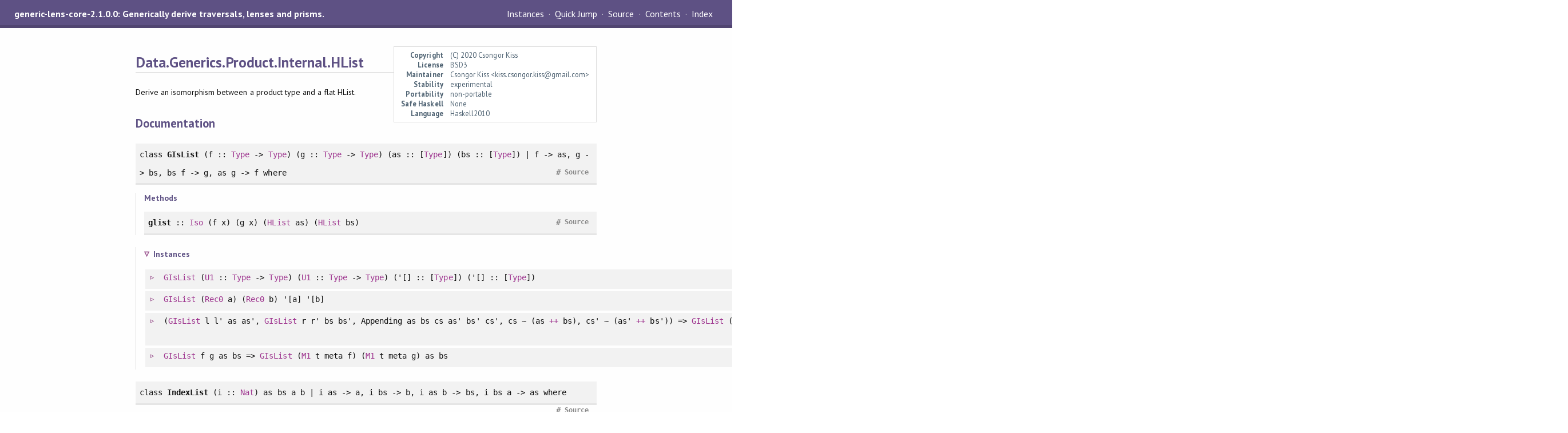

--- FILE ---
content_type: text/html; charset=utf-8
request_url: https://hackage-origin.haskell.org/package/generic-lens-core-2.1.0.0/candidate/docs/Data-Generics-Product-Internal-HList.html
body_size: 6619
content:
<!DOCTYPE html PUBLIC "-//W3C//DTD XHTML 1.0 Transitional//EN" "http://www.w3.org/TR/xhtml1/DTD/xhtml1-transitional.dtd"><html xmlns="http://www.w3.org/1999/xhtml"><head><style type="text/css">#synopsis details:not([open]) > ul { visibility: hidden; }</style><meta http-equiv="Content-Type" content="text/html; charset=UTF-8" /><meta name="viewport" content="width=device-width, initial-scale=1" /><title>Data.Generics.Product.Internal.HList</title><link href="linuwial.css" rel="stylesheet" type="text/css" title="Linuwial" /><link rel="stylesheet" type="text/css" href="quick-jump.css" /><link rel="stylesheet" type="text/css" href="https://fonts.googleapis.com/css?family=PT+Sans:400,400i,700" /><script src="haddock-bundle.min.js" async="async" type="text/javascript"></script><script type="text/x-mathjax-config">MathJax.Hub.Config({ tex2jax: { processClass: "mathjax", ignoreClass: ".*" } });</script><script src="https://cdnjs.cloudflare.com/ajax/libs/mathjax/2.7.5/MathJax.js?config=TeX-AMS-MML_HTMLorMML" type="text/javascript"></script></head><body><div id="package-header"><span class="caption">generic-lens-core-2.1.0.0: Generically derive traversals, lenses and prisms.</span><ul class="links" id="page-menu"><li><a href="src/Data.Generics.Product.Internal.HList.html">Source</a></li><li><a href="/package/generic-lens-core-2.1.0.0">Contents</a></li><li><a href="doc-index.html">Index</a></li></ul></div><div id="content"><div id="module-header"><table class="info"><tr><th valign="top">Copyright</th><td>(C) 2020 Csongor Kiss</td></tr><tr><th>License</th><td>BSD3</td></tr><tr><th>Maintainer</th><td>Csongor Kiss &lt;kiss.csongor.kiss@gmail.com&gt;</td></tr><tr><th>Stability</th><td>experimental</td></tr><tr><th>Portability</th><td>non-portable</td></tr><tr><th>Safe Haskell</th><td>None</td></tr><tr><th>Language</th><td>Haskell2010</td></tr></table><p class="caption">Data.Generics.Product.Internal.HList</p></div><div id="description"><p class="caption">Description</p><div class="doc"><p>Derive an isomorphism between a product type and a flat HList.</p></div></div><div id="interface"><h1>Documentation</h1><div class="top"><p class="src"><span class="keyword">class</span> <a id="t:GIsList" class="def">GIsList</a> (f :: <a href="/package/base-4.14.1.0/docs/Data-Kind.html#t:Type" title="Data.Kind">Type</a> -&gt; <a href="/package/base-4.14.1.0/docs/Data-Kind.html#t:Type" title="Data.Kind">Type</a>) (g :: <a href="/package/base-4.14.1.0/docs/Data-Kind.html#t:Type" title="Data.Kind">Type</a> -&gt; <a href="/package/base-4.14.1.0/docs/Data-Kind.html#t:Type" title="Data.Kind">Type</a>) (as :: [<a href="/package/base-4.14.1.0/docs/Data-Kind.html#t:Type" title="Data.Kind">Type</a>]) (bs :: [<a href="/package/base-4.14.1.0/docs/Data-Kind.html#t:Type" title="Data.Kind">Type</a>]) | f -&gt; as, g -&gt; bs, bs f -&gt; g, as g -&gt; f <span class="keyword">where</span> <a href="src/Data.Generics.Product.Internal.HList.html#GIsList" class="link">Source</a> <a href="#t:GIsList" class="selflink">#</a></p><div class="subs methods"><p class="caption">Methods</p><p class="src"><a id="v:glist" class="def">glist</a> :: <a href="Data-GenericLens-Internal.html#t:Iso" title="Data.GenericLens.Internal">Iso</a> (f x) (g x) (<a href="Data-Generics-Product-Internal-HList.html#t:HList" title="Data.Generics.Product.Internal.HList">HList</a> as) (<a href="Data-Generics-Product-Internal-HList.html#t:HList" title="Data.Generics.Product.Internal.HList">HList</a> bs) <a href="src/Data.Generics.Product.Internal.HList.html#glist" class="link">Source</a> <a href="#v:glist" class="selflink">#</a></p></div><div class="subs instances"><h4 class="instances details-toggle-control details-toggle" data-details-id="i:GIsList">Instances</h4><details id="i:GIsList" open="open"><summary class="hide-when-js-enabled">Instances details</summary><table><tr><td class="src clearfix"><span class="inst-left"><span class="instance details-toggle-control details-toggle" data-details-id="i:ic:GIsList:GIsList:1"></span> <a href="Data-Generics-Product-Internal-HList.html#t:GIsList" title="Data.Generics.Product.Internal.HList">GIsList</a> (<a href="/package/base-4.14.1.0/docs/GHC-Generics.html#t:U1" title="GHC.Generics">U1</a> :: <a href="/package/base-4.14.1.0/docs/Data-Kind.html#t:Type" title="Data.Kind">Type</a> -&gt; <a href="/package/base-4.14.1.0/docs/Data-Kind.html#t:Type" title="Data.Kind">Type</a>) (<a href="/package/base-4.14.1.0/docs/GHC-Generics.html#t:U1" title="GHC.Generics">U1</a> :: <a href="/package/base-4.14.1.0/docs/Data-Kind.html#t:Type" title="Data.Kind">Type</a> -&gt; <a href="/package/base-4.14.1.0/docs/Data-Kind.html#t:Type" title="Data.Kind">Type</a>) ('[] :: [<a href="/package/base-4.14.1.0/docs/Data-Kind.html#t:Type" title="Data.Kind">Type</a>]) ('[] :: [<a href="/package/base-4.14.1.0/docs/Data-Kind.html#t:Type" title="Data.Kind">Type</a>])</span> <a href="src/Data.Generics.Product.Internal.HList.html#line-100" class="link">Source</a> <a href="#t:GIsList" class="selflink">#</a></td><td class="doc empty">&nbsp;</td></tr><tr><td colspan="2"><details id="i:ic:GIsList:GIsList:1"><summary class="hide-when-js-enabled">Instance details</summary><p>Defined in <a href="Data-Generics-Product-Internal-HList.html">Data.Generics.Product.Internal.HList</a></p> <div class="subs methods"><p class="caption">Methods</p><p class="src"><a href="#v:glist">glist</a> :: <a href="Data-GenericLens-Internal.html#t:Iso" title="Data.GenericLens.Internal">Iso</a> (<a href="/package/base-4.14.1.0/docs/GHC-Generics.html#t:U1" title="GHC.Generics">U1</a> x) (<a href="/package/base-4.14.1.0/docs/GHC-Generics.html#t:U1" title="GHC.Generics">U1</a> x) (<a href="Data-Generics-Product-Internal-HList.html#t:HList" title="Data.Generics.Product.Internal.HList">HList</a> '[]) (<a href="Data-Generics-Product-Internal-HList.html#t:HList" title="Data.Generics.Product.Internal.HList">HList</a> '[]) <a href="src/Data.Generics.Product.Internal.HList.html#glist" class="link">Source</a> <a href="#v:glist" class="selflink">#</a></p></div></details></td></tr><tr><td class="src clearfix"><span class="inst-left"><span class="instance details-toggle-control details-toggle" data-details-id="i:ic:GIsList:GIsList:2"></span> <a href="Data-Generics-Product-Internal-HList.html#t:GIsList" title="Data.Generics.Product.Internal.HList">GIsList</a> (<a href="/package/base-4.14.1.0/docs/GHC-Generics.html#t:Rec0" title="GHC.Generics">Rec0</a> a) (<a href="/package/base-4.14.1.0/docs/GHC-Generics.html#t:Rec0" title="GHC.Generics">Rec0</a> b) '[a] '[b]</span> <a href="src/Data.Generics.Product.Internal.HList.html#line-96" class="link">Source</a> <a href="#t:GIsList" class="selflink">#</a></td><td class="doc empty">&nbsp;</td></tr><tr><td colspan="2"><details id="i:ic:GIsList:GIsList:2"><summary class="hide-when-js-enabled">Instance details</summary><p>Defined in <a href="Data-Generics-Product-Internal-HList.html">Data.Generics.Product.Internal.HList</a></p> <div class="subs methods"><p class="caption">Methods</p><p class="src"><a href="#v:glist">glist</a> :: <a href="Data-GenericLens-Internal.html#t:Iso" title="Data.GenericLens.Internal">Iso</a> (<a href="/package/base-4.14.1.0/docs/GHC-Generics.html#t:Rec0" title="GHC.Generics">Rec0</a> a x) (<a href="/package/base-4.14.1.0/docs/GHC-Generics.html#t:Rec0" title="GHC.Generics">Rec0</a> b x) (<a href="Data-Generics-Product-Internal-HList.html#t:HList" title="Data.Generics.Product.Internal.HList">HList</a> '[a]) (<a href="Data-Generics-Product-Internal-HList.html#t:HList" title="Data.Generics.Product.Internal.HList">HList</a> '[b]) <a href="src/Data.Generics.Product.Internal.HList.html#glist" class="link">Source</a> <a href="#v:glist" class="selflink">#</a></p></div></details></td></tr><tr><td class="src clearfix"><span class="inst-left"><span class="instance details-toggle-control details-toggle" data-details-id="i:ic:GIsList:GIsList:3"></span> (<a href="Data-Generics-Product-Internal-HList.html#t:GIsList" title="Data.Generics.Product.Internal.HList">GIsList</a> l l' as as', <a href="Data-Generics-Product-Internal-HList.html#t:GIsList" title="Data.Generics.Product.Internal.HList">GIsList</a> r r' bs bs', Appending as bs cs as' bs' cs', cs ~ (as <a href="Data-Generics-Product-Internal-HList.html#t:-43--43-" title="Data.Generics.Product.Internal.HList">++</a> bs), cs' ~ (as' <a href="Data-Generics-Product-Internal-HList.html#t:-43--43-" title="Data.Generics.Product.Internal.HList">++</a> bs')) =&gt; <a href="Data-Generics-Product-Internal-HList.html#t:GIsList" title="Data.Generics.Product.Internal.HList">GIsList</a> (l <a href="/package/base-4.14.1.0/docs/GHC-Generics.html#t::-42-:" title="GHC.Generics">:*:</a> r) (l' <a href="/package/base-4.14.1.0/docs/GHC-Generics.html#t::-42-:" title="GHC.Generics">:*:</a> r') cs cs'</span> <a href="src/Data.Generics.Product.Internal.HList.html#line-82" class="link">Source</a> <a href="#t:GIsList" class="selflink">#</a></td><td class="doc empty">&nbsp;</td></tr><tr><td colspan="2"><details id="i:ic:GIsList:GIsList:3"><summary class="hide-when-js-enabled">Instance details</summary><p>Defined in <a href="Data-Generics-Product-Internal-HList.html">Data.Generics.Product.Internal.HList</a></p> <div class="subs methods"><p class="caption">Methods</p><p class="src"><a href="#v:glist">glist</a> :: <a href="Data-GenericLens-Internal.html#t:Iso" title="Data.GenericLens.Internal">Iso</a> ((l <a href="/package/base-4.14.1.0/docs/GHC-Generics.html#t::-42-:" title="GHC.Generics">:*:</a> r) x) ((l' <a href="/package/base-4.14.1.0/docs/GHC-Generics.html#t::-42-:" title="GHC.Generics">:*:</a> r') x) (<a href="Data-Generics-Product-Internal-HList.html#t:HList" title="Data.Generics.Product.Internal.HList">HList</a> cs) (<a href="Data-Generics-Product-Internal-HList.html#t:HList" title="Data.Generics.Product.Internal.HList">HList</a> cs') <a href="src/Data.Generics.Product.Internal.HList.html#glist" class="link">Source</a> <a href="#v:glist" class="selflink">#</a></p></div></details></td></tr><tr><td class="src clearfix"><span class="inst-left"><span class="instance details-toggle-control details-toggle" data-details-id="i:ic:GIsList:GIsList:4"></span> <a href="Data-Generics-Product-Internal-HList.html#t:GIsList" title="Data.Generics.Product.Internal.HList">GIsList</a> f g as bs =&gt; <a href="Data-Generics-Product-Internal-HList.html#t:GIsList" title="Data.Generics.Product.Internal.HList">GIsList</a> (<a href="/package/base-4.14.1.0/docs/GHC-Generics.html#t:M1" title="GHC.Generics">M1</a> t meta f) (<a href="/package/base-4.14.1.0/docs/GHC-Generics.html#t:M1" title="GHC.Generics">M1</a> t meta g) as bs</span> <a href="src/Data.Generics.Product.Internal.HList.html#line-92" class="link">Source</a> <a href="#t:GIsList" class="selflink">#</a></td><td class="doc empty">&nbsp;</td></tr><tr><td colspan="2"><details id="i:ic:GIsList:GIsList:4"><summary class="hide-when-js-enabled">Instance details</summary><p>Defined in <a href="Data-Generics-Product-Internal-HList.html">Data.Generics.Product.Internal.HList</a></p> <div class="subs methods"><p class="caption">Methods</p><p class="src"><a href="#v:glist">glist</a> :: <a href="Data-GenericLens-Internal.html#t:Iso" title="Data.GenericLens.Internal">Iso</a> (<a href="/package/base-4.14.1.0/docs/GHC-Generics.html#t:M1" title="GHC.Generics">M1</a> t meta f x) (<a href="/package/base-4.14.1.0/docs/GHC-Generics.html#t:M1" title="GHC.Generics">M1</a> t meta g x) (<a href="Data-Generics-Product-Internal-HList.html#t:HList" title="Data.Generics.Product.Internal.HList">HList</a> as) (<a href="Data-Generics-Product-Internal-HList.html#t:HList" title="Data.Generics.Product.Internal.HList">HList</a> bs) <a href="src/Data.Generics.Product.Internal.HList.html#glist" class="link">Source</a> <a href="#v:glist" class="selflink">#</a></p></div></details></td></tr></table></details></div></div><div class="top"><p class="src"><span class="keyword">class</span> <a id="t:IndexList" class="def">IndexList</a> (i :: <a href="/package/base-4.14.1.0/docs/GHC-TypeNats.html#t:Nat" title="GHC.TypeNats">Nat</a>) as bs a b | i as -&gt; a, i bs -&gt; b, i as b -&gt; bs, i bs a -&gt; as <span class="keyword">where</span> <a href="src/Data.Generics.Product.Internal.HList.html#IndexList" class="link">Source</a> <a href="#t:IndexList" class="selflink">#</a></p><div class="subs methods"><p class="caption">Methods</p><p class="src"><a id="v:point" class="def">point</a> :: <a href="Data-GenericLens-Internal.html#t:Lens" title="Data.GenericLens.Internal">Lens</a> (<a href="Data-Generics-Product-Internal-HList.html#t:HList" title="Data.Generics.Product.Internal.HList">HList</a> as) (<a href="Data-Generics-Product-Internal-HList.html#t:HList" title="Data.Generics.Product.Internal.HList">HList</a> bs) a b <a href="src/Data.Generics.Product.Internal.HList.html#point" class="link">Source</a> <a href="#v:point" class="selflink">#</a></p></div><div class="subs instances"><h4 class="instances details-toggle-control details-toggle" data-details-id="i:IndexList">Instances</h4><details id="i:IndexList" open="open"><summary class="hide-when-js-enabled">Instances details</summary><table><tr><td class="src clearfix"><span class="inst-left"><span class="instance details-toggle-control details-toggle" data-details-id="i:ic:IndexList:IndexList:1"></span> (<a href="Data-Generics-Product-Internal-HList.html#t:IndexList" title="Data.Generics.Product.Internal.HList">IndexList</a> (n <a href="/package/base-4.14.1.0/docs/GHC-TypeNats.html#t:-45-" title="GHC.TypeNats">-</a> 1) as' bs' a b, as ~ (x ': as'), bs ~ (x ': bs')) =&gt; <a href="Data-Generics-Product-Internal-HList.html#t:IndexList" title="Data.Generics.Product.Internal.HList">IndexList</a> n as bs a b</span> <a href="src/Data.Generics.Product.Internal.HList.html#line-146" class="link">Source</a> <a href="#t:IndexList" class="selflink">#</a></td><td class="doc empty">&nbsp;</td></tr><tr><td colspan="2"><details id="i:ic:IndexList:IndexList:1"><summary class="hide-when-js-enabled">Instance details</summary><p>Defined in <a href="Data-Generics-Product-Internal-HList.html">Data.Generics.Product.Internal.HList</a></p> <div class="subs methods"><p class="caption">Methods</p><p class="src"><a href="#v:point">point</a> :: <a href="Data-GenericLens-Internal.html#t:Lens" title="Data.GenericLens.Internal">Lens</a> (<a href="Data-Generics-Product-Internal-HList.html#t:HList" title="Data.Generics.Product.Internal.HList">HList</a> as) (<a href="Data-Generics-Product-Internal-HList.html#t:HList" title="Data.Generics.Product.Internal.HList">HList</a> bs) a b <a href="src/Data.Generics.Product.Internal.HList.html#point" class="link">Source</a> <a href="#v:point" class="selflink">#</a></p></div></details></td></tr><tr><td class="src clearfix"><span class="inst-left"><span class="instance details-toggle-control details-toggle" data-details-id="i:ic:IndexList:IndexList:2"></span> (as ~ (a ': as'), bs ~ (b ': as')) =&gt; <a href="Data-Generics-Product-Internal-HList.html#t:IndexList" title="Data.Generics.Product.Internal.HList">IndexList</a> 0 as bs a b</span> <a href="src/Data.Generics.Product.Internal.HList.html#line-139" class="link">Source</a> <a href="#t:IndexList" class="selflink">#</a></td><td class="doc empty">&nbsp;</td></tr><tr><td colspan="2"><details id="i:ic:IndexList:IndexList:2"><summary class="hide-when-js-enabled">Instance details</summary><p>Defined in <a href="Data-Generics-Product-Internal-HList.html">Data.Generics.Product.Internal.HList</a></p> <div class="subs methods"><p class="caption">Methods</p><p class="src"><a href="#v:point">point</a> :: <a href="Data-GenericLens-Internal.html#t:Lens" title="Data.GenericLens.Internal">Lens</a> (<a href="Data-Generics-Product-Internal-HList.html#t:HList" title="Data.Generics.Product.Internal.HList">HList</a> as) (<a href="Data-Generics-Product-Internal-HList.html#t:HList" title="Data.Generics.Product.Internal.HList">HList</a> bs) a b <a href="src/Data.Generics.Product.Internal.HList.html#point" class="link">Source</a> <a href="#v:point" class="selflink">#</a></p></div></details></td></tr></table></details></div></div><div class="top"><p class="src"><span class="keyword">data</span> <a id="t:HList" class="def">HList</a> (as :: [<a href="/package/base-4.14.1.0/docs/Data-Kind.html#t:Type" title="Data.Kind">Type</a>]) <span class="keyword">where</span> <a href="src/Data.Generics.Product.Internal.HList.html#HList" class="link">Source</a> <a href="#t:HList" class="selflink">#</a></p><div class="subs constructors"><p class="caption">Constructors</p><table><tr><td class="src"><a id="v:Nil" class="def">Nil</a> :: <a href="Data-Generics-Product-Internal-HList.html#t:HList" title="Data.Generics.Product.Internal.HList">HList</a> '[]</td><td class="doc empty">&nbsp;</td></tr><tr><td class="src"><a id="v::-62-" class="def">(:&gt;)</a> :: a -&gt; <a href="Data-Generics-Product-Internal-HList.html#t:HList" title="Data.Generics.Product.Internal.HList">HList</a> as -&gt; <a href="Data-Generics-Product-Internal-HList.html#t:HList" title="Data.Generics.Product.Internal.HList">HList</a> (a ': as) <span class="fixity">infixr 5</span><span class="rightedge"></span></td><td class="doc empty">&nbsp;</td></tr></table></div><div class="subs instances"><h4 class="instances details-toggle-control details-toggle" data-details-id="i:HList">Instances</h4><details id="i:HList" open="open"><summary class="hide-when-js-enabled">Instances details</summary><table><tr><td class="src clearfix"><span class="inst-left"><span class="instance details-toggle-control details-toggle" data-details-id="i:id:HList:Semigroup:1"></span> (<a href="/package/base-4.14.1.0/docs/Prelude.html#t:Semigroup" title="Prelude">Semigroup</a> a, <a href="/package/base-4.14.1.0/docs/Prelude.html#t:Semigroup" title="Prelude">Semigroup</a> (<a href="Data-Generics-Product-Internal-HList.html#t:HList" title="Data.Generics.Product.Internal.HList">HList</a> as)) =&gt; <a href="/package/base-4.14.1.0/docs/Prelude.html#t:Semigroup" title="Prelude">Semigroup</a> (<a href="Data-Generics-Product-Internal-HList.html#t:HList" title="Data.Generics.Product.Internal.HList">HList</a> (a ': as))</span> <a href="src/Data.Generics.Product.Internal.HList.html#line-62" class="link">Source</a> <a href="#t:HList" class="selflink">#</a></td><td class="doc empty">&nbsp;</td></tr><tr><td colspan="2"><details id="i:id:HList:Semigroup:1"><summary class="hide-when-js-enabled">Instance details</summary><p>Defined in <a href="Data-Generics-Product-Internal-HList.html">Data.Generics.Product.Internal.HList</a></p> <div class="subs methods"><p class="caption">Methods</p><p class="src"><a href="#v:-60--62-">(&lt;&gt;)</a> :: <a href="Data-Generics-Product-Internal-HList.html#t:HList" title="Data.Generics.Product.Internal.HList">HList</a> (a ': as) -&gt; <a href="Data-Generics-Product-Internal-HList.html#t:HList" title="Data.Generics.Product.Internal.HList">HList</a> (a ': as) -&gt; <a href="Data-Generics-Product-Internal-HList.html#t:HList" title="Data.Generics.Product.Internal.HList">HList</a> (a ': as) <a href="#v:-60--62-" class="selflink">#</a></p><p class="src"><a href="#v:sconcat">sconcat</a> :: <a href="/package/base-4.14.1.0/docs/Data-List-NonEmpty.html#t:NonEmpty" title="Data.List.NonEmpty">NonEmpty</a> (<a href="Data-Generics-Product-Internal-HList.html#t:HList" title="Data.Generics.Product.Internal.HList">HList</a> (a ': as)) -&gt; <a href="Data-Generics-Product-Internal-HList.html#t:HList" title="Data.Generics.Product.Internal.HList">HList</a> (a ': as) <a href="#v:sconcat" class="selflink">#</a></p><p class="src"><a href="#v:stimes">stimes</a> :: <a href="/package/base-4.14.1.0/docs/Prelude.html#t:Integral" title="Prelude">Integral</a> b =&gt; b -&gt; <a href="Data-Generics-Product-Internal-HList.html#t:HList" title="Data.Generics.Product.Internal.HList">HList</a> (a ': as) -&gt; <a href="Data-Generics-Product-Internal-HList.html#t:HList" title="Data.Generics.Product.Internal.HList">HList</a> (a ': as) <a href="#v:stimes" class="selflink">#</a></p></div></details></td></tr><tr><td class="src clearfix"><span class="inst-left"><span class="instance details-toggle-control details-toggle" data-details-id="i:id:HList:Semigroup:2"></span> <a href="/package/base-4.14.1.0/docs/Prelude.html#t:Semigroup" title="Prelude">Semigroup</a> (<a href="Data-Generics-Product-Internal-HList.html#t:HList" title="Data.Generics.Product.Internal.HList">HList</a> ('[] :: [<a href="/package/base-4.14.1.0/docs/Data-Kind.html#t:Type" title="Data.Kind">Type</a>]))</span> <a href="src/Data.Generics.Product.Internal.HList.html#line-55" class="link">Source</a> <a href="#t:HList" class="selflink">#</a></td><td class="doc empty">&nbsp;</td></tr><tr><td colspan="2"><details id="i:id:HList:Semigroup:2"><summary class="hide-when-js-enabled">Instance details</summary><p>Defined in <a href="Data-Generics-Product-Internal-HList.html">Data.Generics.Product.Internal.HList</a></p> <div class="subs methods"><p class="caption">Methods</p><p class="src"><a href="#v:-60--62-">(&lt;&gt;)</a> :: <a href="Data-Generics-Product-Internal-HList.html#t:HList" title="Data.Generics.Product.Internal.HList">HList</a> '[] -&gt; <a href="Data-Generics-Product-Internal-HList.html#t:HList" title="Data.Generics.Product.Internal.HList">HList</a> '[] -&gt; <a href="Data-Generics-Product-Internal-HList.html#t:HList" title="Data.Generics.Product.Internal.HList">HList</a> '[] <a href="#v:-60--62-" class="selflink">#</a></p><p class="src"><a href="#v:sconcat">sconcat</a> :: <a href="/package/base-4.14.1.0/docs/Data-List-NonEmpty.html#t:NonEmpty" title="Data.List.NonEmpty">NonEmpty</a> (<a href="Data-Generics-Product-Internal-HList.html#t:HList" title="Data.Generics.Product.Internal.HList">HList</a> '[]) -&gt; <a href="Data-Generics-Product-Internal-HList.html#t:HList" title="Data.Generics.Product.Internal.HList">HList</a> '[] <a href="#v:sconcat" class="selflink">#</a></p><p class="src"><a href="#v:stimes">stimes</a> :: <a href="/package/base-4.14.1.0/docs/Prelude.html#t:Integral" title="Prelude">Integral</a> b =&gt; b -&gt; <a href="Data-Generics-Product-Internal-HList.html#t:HList" title="Data.Generics.Product.Internal.HList">HList</a> '[] -&gt; <a href="Data-Generics-Product-Internal-HList.html#t:HList" title="Data.Generics.Product.Internal.HList">HList</a> '[] <a href="#v:stimes" class="selflink">#</a></p></div></details></td></tr><tr><td class="src clearfix"><span class="inst-left"><span class="instance details-toggle-control details-toggle" data-details-id="i:id:HList:Monoid:3"></span> (<a href="/package/base-4.14.1.0/docs/Data-Monoid.html#t:Monoid" title="Data.Monoid">Monoid</a> a, <a href="/package/base-4.14.1.0/docs/Data-Monoid.html#t:Monoid" title="Data.Monoid">Monoid</a> (<a href="Data-Generics-Product-Internal-HList.html#t:HList" title="Data.Generics.Product.Internal.HList">HList</a> as)) =&gt; <a href="/package/base-4.14.1.0/docs/Data-Monoid.html#t:Monoid" title="Data.Monoid">Monoid</a> (<a href="Data-Generics-Product-Internal-HList.html#t:HList" title="Data.Generics.Product.Internal.HList">HList</a> (a ': as))</span> <a href="src/Data.Generics.Product.Internal.HList.html#line-65" class="link">Source</a> <a href="#t:HList" class="selflink">#</a></td><td class="doc empty">&nbsp;</td></tr><tr><td colspan="2"><details id="i:id:HList:Monoid:3"><summary class="hide-when-js-enabled">Instance details</summary><p>Defined in <a href="Data-Generics-Product-Internal-HList.html">Data.Generics.Product.Internal.HList</a></p> <div class="subs methods"><p class="caption">Methods</p><p class="src"><a href="#v:mempty">mempty</a> :: <a href="Data-Generics-Product-Internal-HList.html#t:HList" title="Data.Generics.Product.Internal.HList">HList</a> (a ': as) <a href="#v:mempty" class="selflink">#</a></p><p class="src"><a href="#v:mappend">mappend</a> :: <a href="Data-Generics-Product-Internal-HList.html#t:HList" title="Data.Generics.Product.Internal.HList">HList</a> (a ': as) -&gt; <a href="Data-Generics-Product-Internal-HList.html#t:HList" title="Data.Generics.Product.Internal.HList">HList</a> (a ': as) -&gt; <a href="Data-Generics-Product-Internal-HList.html#t:HList" title="Data.Generics.Product.Internal.HList">HList</a> (a ': as) <a href="#v:mappend" class="selflink">#</a></p><p class="src"><a href="#v:mconcat">mconcat</a> :: [<a href="Data-Generics-Product-Internal-HList.html#t:HList" title="Data.Generics.Product.Internal.HList">HList</a> (a ': as)] -&gt; <a href="Data-Generics-Product-Internal-HList.html#t:HList" title="Data.Generics.Product.Internal.HList">HList</a> (a ': as) <a href="#v:mconcat" class="selflink">#</a></p></div></details></td></tr><tr><td class="src clearfix"><span class="inst-left"><span class="instance details-toggle-control details-toggle" data-details-id="i:id:HList:Monoid:4"></span> <a href="/package/base-4.14.1.0/docs/Data-Monoid.html#t:Monoid" title="Data.Monoid">Monoid</a> (<a href="Data-Generics-Product-Internal-HList.html#t:HList" title="Data.Generics.Product.Internal.HList">HList</a> ('[] :: [<a href="/package/base-4.14.1.0/docs/Data-Kind.html#t:Type" title="Data.Kind">Type</a>]))</span> <a href="src/Data.Generics.Product.Internal.HList.html#line-58" class="link">Source</a> <a href="#t:HList" class="selflink">#</a></td><td class="doc empty">&nbsp;</td></tr><tr><td colspan="2"><details id="i:id:HList:Monoid:4"><summary class="hide-when-js-enabled">Instance details</summary><p>Defined in <a href="Data-Generics-Product-Internal-HList.html">Data.Generics.Product.Internal.HList</a></p> <div class="subs methods"><p class="caption">Methods</p><p class="src"><a href="#v:mempty">mempty</a> :: <a href="Data-Generics-Product-Internal-HList.html#t:HList" title="Data.Generics.Product.Internal.HList">HList</a> '[] <a href="#v:mempty" class="selflink">#</a></p><p class="src"><a href="#v:mappend">mappend</a> :: <a href="Data-Generics-Product-Internal-HList.html#t:HList" title="Data.Generics.Product.Internal.HList">HList</a> '[] -&gt; <a href="Data-Generics-Product-Internal-HList.html#t:HList" title="Data.Generics.Product.Internal.HList">HList</a> '[] -&gt; <a href="Data-Generics-Product-Internal-HList.html#t:HList" title="Data.Generics.Product.Internal.HList">HList</a> '[] <a href="#v:mappend" class="selflink">#</a></p><p class="src"><a href="#v:mconcat">mconcat</a> :: [<a href="Data-Generics-Product-Internal-HList.html#t:HList" title="Data.Generics.Product.Internal.HList">HList</a> '[]] -&gt; <a href="Data-Generics-Product-Internal-HList.html#t:HList" title="Data.Generics.Product.Internal.HList">HList</a> '[] <a href="#v:mconcat" class="selflink">#</a></p></div></details></td></tr></table></details></div></div><div class="top"><p class="src"><span class="keyword">type family</span> (as :: [k]) <a id="t:-43--43-" class="def">++</a> (bs :: [k]) :: [k] <span class="keyword">where ...</span> <a href="src/Data.Generics.Product.Internal.HList.html#%2B%2B" class="link">Source</a> <a href="#t:-43--43-" class="selflink">#</a></p><div class="subs equations"><p class="caption">Equations</p><table><tr><td class="src">'[] <a href="Data-Generics-Product-Internal-HList.html#t:-43--43-" title="Data.Generics.Product.Internal.HList">++</a> bs = bs</td><td class="doc empty">&nbsp;</td></tr><tr><td class="src">(a ': as) <a href="Data-Generics-Product-Internal-HList.html#t:-43--43-" title="Data.Generics.Product.Internal.HList">++</a> bs = a ': (as <a href="Data-Generics-Product-Internal-HList.html#t:-43--43-" title="Data.Generics.Product.Internal.HList">++</a> bs)</td><td class="doc empty">&nbsp;</td></tr></table></div></div><div class="top"><p class="src"><span class="keyword">class</span> <a id="t:Elem" class="def">Elem</a> (as :: [(k, <a href="/package/base-4.14.1.0/docs/Data-Kind.html#t:Type" title="Data.Kind">Type</a>)]) (key :: k) (i :: <a href="/package/base-4.14.1.0/docs/GHC-TypeNats.html#t:Nat" title="GHC.TypeNats">Nat</a>) a | as key -&gt; i a <a href="src/Data.Generics.Product.Internal.HList.html#Elem" class="link">Source</a> <a href="#t:Elem" class="selflink">#</a></p><div class="subs instances"><h4 class="instances details-toggle-control details-toggle" data-details-id="i:Elem">Instances</h4><details id="i:Elem" open="open"><summary class="hide-when-js-enabled">Instances details</summary><table><tr><td class="src clearfix"><span class="inst-left"><span class="instance details-toggle-control details-toggle" data-details-id="i:ic:Elem:Elem:1"></span> (<a href="Data-Generics-Product-Internal-HList.html#t:Elem" title="Data.Generics.Product.Internal.HList">Elem</a> xs key i a, pos ~ (i <a href="/package/base-4.14.1.0/docs/GHC-TypeNats.html#t:-43-" title="GHC.TypeNats">+</a> 1)) =&gt; <a href="Data-Generics-Product-Internal-HList.html#t:Elem" title="Data.Generics.Product.Internal.HList">Elem</a> (x ': xs :: [(k1, <a href="/package/base-4.14.1.0/docs/Data-Kind.html#t:Type" title="Data.Kind">Type</a>)]) (key :: k1) pos (a :: k2)</span> <a href="src/Data.Generics.Product.Internal.HList.html#line-71" class="link">Source</a> <a href="#t:Elem" class="selflink">#</a></td><td class="doc empty">&nbsp;</td></tr><tr><td colspan="2"><details id="i:ic:Elem:Elem:1"><summary class="hide-when-js-enabled">Instance details</summary><p>Defined in <a href="Data-Generics-Product-Internal-HList.html">Data.Generics.Product.Internal.HList</a></p></details></td></tr><tr><td class="src clearfix"><span class="inst-left"><span class="instance details-toggle-control details-toggle" data-details-id="i:ic:Elem:Elem:2"></span> pos ~ 0 =&gt; <a href="Data-Generics-Product-Internal-HList.html#t:Elem" title="Data.Generics.Product.Internal.HList">Elem</a> (a ': xs :: [(k, <a href="/package/base-4.14.1.0/docs/Data-Kind.html#t:Type" title="Data.Kind">Type</a>)]) (key :: k) pos (a :: (k, <a href="/package/base-4.14.1.0/docs/Data-Kind.html#t:Type" title="Data.Kind">Type</a>))</span> <a href="src/Data.Generics.Product.Internal.HList.html#line-70" class="link">Source</a> <a href="#t:Elem" class="selflink">#</a></td><td class="doc empty">&nbsp;</td></tr><tr><td colspan="2"><details id="i:ic:Elem:Elem:2"><summary class="hide-when-js-enabled">Instance details</summary><p>Defined in <a href="Data-Generics-Product-Internal-HList.html">Data.Generics.Product.Internal.HList</a></p></details></td></tr></table></details></div></div><div class="top"><p class="src"><span class="keyword">class</span> <a id="t:ListTuple" class="def">ListTuple</a> (tuple :: <a href="/package/base-4.14.1.0/docs/Data-Kind.html#t:Type" title="Data.Kind">Type</a>) (tuple' :: <a href="/package/base-4.14.1.0/docs/Data-Kind.html#t:Type" title="Data.Kind">Type</a>) (as :: [<a href="/package/base-4.14.1.0/docs/Data-Kind.html#t:Type" title="Data.Kind">Type</a>]) (bs :: [<a href="/package/base-4.14.1.0/docs/Data-Kind.html#t:Type" title="Data.Kind">Type</a>]) | as -&gt; tuple, bs -&gt; tuple' <span class="keyword">where</span> <a href="src/Data.Generics.Product.Internal.HList.html#ListTuple" class="link">Source</a> <a href="#t:ListTuple" class="selflink">#</a></p><div class="subs minimal"><p class="caption">Minimal complete definition</p><p class="src"><a href="Data-Generics-Product-Internal-HList.html#v:tupleToList" title="Data.Generics.Product.Internal.HList">tupleToList</a>, <a href="Data-Generics-Product-Internal-HList.html#v:listToTuple" title="Data.Generics.Product.Internal.HList">listToTuple</a></p></div><div class="subs methods"><p class="caption">Methods</p><p class="src"><a id="v:tupled" class="def">tupled</a> :: <a href="Data-GenericLens-Internal.html#t:Iso" title="Data.GenericLens.Internal">Iso</a> (<a href="Data-Generics-Product-Internal-HList.html#t:HList" title="Data.Generics.Product.Internal.HList">HList</a> as) (<a href="Data-Generics-Product-Internal-HList.html#t:HList" title="Data.Generics.Product.Internal.HList">HList</a> bs) tuple tuple' <a href="src/Data.Generics.Product.Internal.HList.html#tupled" class="link">Source</a> <a href="#v:tupled" class="selflink">#</a></p><p class="src"><a id="v:tupleToList" class="def">tupleToList</a> :: tuple' -&gt; <a href="Data-Generics-Product-Internal-HList.html#t:HList" title="Data.Generics.Product.Internal.HList">HList</a> bs <a href="src/Data.Generics.Product.Internal.HList.html#tupleToList" class="link">Source</a> <a href="#v:tupleToList" class="selflink">#</a></p><p class="src"><a id="v:listToTuple" class="def">listToTuple</a> :: <a href="Data-Generics-Product-Internal-HList.html#t:HList" title="Data.Generics.Product.Internal.HList">HList</a> as -&gt; tuple <a href="src/Data.Generics.Product.Internal.HList.html#listToTuple" class="link">Source</a> <a href="#v:listToTuple" class="selflink">#</a></p></div><div class="subs instances"><h4 class="instances details-toggle-control details-toggle" data-details-id="i:ListTuple">Instances</h4><details id="i:ListTuple" open="open"><summary class="hide-when-js-enabled">Instances details</summary><table><tr><td class="src clearfix"><span class="inst-left"><span class="instance details-toggle-control details-toggle" data-details-id="i:ic:ListTuple:ListTuple:1"></span> <a href="Data-Generics-Product-Internal-HList.html#t:ListTuple" title="Data.Generics.Product.Internal.HList">ListTuple</a> () () ('[] :: [<a href="/package/base-4.14.1.0/docs/Data-Kind.html#t:Type" title="Data.Kind">Type</a>]) ('[] :: [<a href="/package/base-4.14.1.0/docs/Data-Kind.html#t:Type" title="Data.Kind">Type</a>])</span> <a href="src/Data.Generics.Product.Internal.HList.html#line-164" class="link">Source</a> <a href="#t:ListTuple" class="selflink">#</a></td><td class="doc empty">&nbsp;</td></tr><tr><td colspan="2"><details id="i:ic:ListTuple:ListTuple:1"><summary class="hide-when-js-enabled">Instance details</summary><p>Defined in <a href="Data-Generics-Product-Internal-HList.html">Data.Generics.Product.Internal.HList</a></p> <div class="subs methods"><p class="caption">Methods</p><p class="src"><a href="#v:tupled">tupled</a> :: <a href="Data-GenericLens-Internal.html#t:Iso" title="Data.GenericLens.Internal">Iso</a> (<a href="Data-Generics-Product-Internal-HList.html#t:HList" title="Data.Generics.Product.Internal.HList">HList</a> '[]) (<a href="Data-Generics-Product-Internal-HList.html#t:HList" title="Data.Generics.Product.Internal.HList">HList</a> '[]) () () <a href="src/Data.Generics.Product.Internal.HList.html#tupled" class="link">Source</a> <a href="#v:tupled" class="selflink">#</a></p><p class="src"><a href="#v:tupleToList">tupleToList</a> :: () -&gt; <a href="Data-Generics-Product-Internal-HList.html#t:HList" title="Data.Generics.Product.Internal.HList">HList</a> '[] <a href="src/Data.Generics.Product.Internal.HList.html#tupleToList" class="link">Source</a> <a href="#v:tupleToList" class="selflink">#</a></p><p class="src"><a href="#v:listToTuple">listToTuple</a> :: <a href="Data-Generics-Product-Internal-HList.html#t:HList" title="Data.Generics.Product.Internal.HList">HList</a> '[] -&gt; () <a href="src/Data.Generics.Product.Internal.HList.html#listToTuple" class="link">Source</a> <a href="#v:listToTuple" class="selflink">#</a></p></div></details></td></tr><tr><td class="src clearfix"><span class="inst-left"><span class="instance details-toggle-control details-toggle" data-details-id="i:ic:ListTuple:ListTuple:2"></span> <a href="Data-Generics-Product-Internal-HList.html#t:ListTuple" title="Data.Generics.Product.Internal.HList">ListTuple</a> a a' '[a] '[a']</span> <a href="src/Data.Generics.Product.Internal.HList.html#line-169" class="link">Source</a> <a href="#t:ListTuple" class="selflink">#</a></td><td class="doc empty">&nbsp;</td></tr><tr><td colspan="2"><details id="i:ic:ListTuple:ListTuple:2"><summary class="hide-when-js-enabled">Instance details</summary><p>Defined in <a href="Data-Generics-Product-Internal-HList.html">Data.Generics.Product.Internal.HList</a></p> <div class="subs methods"><p class="caption">Methods</p><p class="src"><a href="#v:tupled">tupled</a> :: <a href="Data-GenericLens-Internal.html#t:Iso" title="Data.GenericLens.Internal">Iso</a> (<a href="Data-Generics-Product-Internal-HList.html#t:HList" title="Data.Generics.Product.Internal.HList">HList</a> '[a]) (<a href="Data-Generics-Product-Internal-HList.html#t:HList" title="Data.Generics.Product.Internal.HList">HList</a> '[a']) a a' <a href="src/Data.Generics.Product.Internal.HList.html#tupled" class="link">Source</a> <a href="#v:tupled" class="selflink">#</a></p><p class="src"><a href="#v:tupleToList">tupleToList</a> :: a' -&gt; <a href="Data-Generics-Product-Internal-HList.html#t:HList" title="Data.Generics.Product.Internal.HList">HList</a> '[a'] <a href="src/Data.Generics.Product.Internal.HList.html#tupleToList" class="link">Source</a> <a href="#v:tupleToList" class="selflink">#</a></p><p class="src"><a href="#v:listToTuple">listToTuple</a> :: <a href="Data-Generics-Product-Internal-HList.html#t:HList" title="Data.Generics.Product.Internal.HList">HList</a> '[a] -&gt; a <a href="src/Data.Generics.Product.Internal.HList.html#listToTuple" class="link">Source</a> <a href="#v:listToTuple" class="selflink">#</a></p></div></details></td></tr><tr><td class="src clearfix"><span class="inst-left"><span class="instance details-toggle-control details-toggle" data-details-id="i:ic:ListTuple:ListTuple:3"></span> <a href="Data-Generics-Product-Internal-HList.html#t:ListTuple" title="Data.Generics.Product.Internal.HList">ListTuple</a> (a1, b1) (a2, b2) '[a1, b1] '[a2, b2]</span> <a href="src/Data.Generics.Product.Internal.HList.html#line-175" class="link">Source</a> <a href="#t:ListTuple" class="selflink">#</a></td><td class="doc empty">&nbsp;</td></tr><tr><td colspan="2"><details id="i:ic:ListTuple:ListTuple:3"><summary class="hide-when-js-enabled">Instance details</summary><p>Defined in <a href="Data-Generics-Product-Internal-HList.html">Data.Generics.Product.Internal.HList</a></p> <div class="subs methods"><p class="caption">Methods</p><p class="src"><a href="#v:tupled">tupled</a> :: <a href="Data-GenericLens-Internal.html#t:Iso" title="Data.GenericLens.Internal">Iso</a> (<a href="Data-Generics-Product-Internal-HList.html#t:HList" title="Data.Generics.Product.Internal.HList">HList</a> '[a1, b1]) (<a href="Data-Generics-Product-Internal-HList.html#t:HList" title="Data.Generics.Product.Internal.HList">HList</a> '[a2, b2]) (a1, b1) (a2, b2) <a href="src/Data.Generics.Product.Internal.HList.html#tupled" class="link">Source</a> <a href="#v:tupled" class="selflink">#</a></p><p class="src"><a href="#v:tupleToList">tupleToList</a> :: (a2, b2) -&gt; <a href="Data-Generics-Product-Internal-HList.html#t:HList" title="Data.Generics.Product.Internal.HList">HList</a> '[a2, b2] <a href="src/Data.Generics.Product.Internal.HList.html#tupleToList" class="link">Source</a> <a href="#v:tupleToList" class="selflink">#</a></p><p class="src"><a href="#v:listToTuple">listToTuple</a> :: <a href="Data-Generics-Product-Internal-HList.html#t:HList" title="Data.Generics.Product.Internal.HList">HList</a> '[a1, b1] -&gt; (a1, b1) <a href="src/Data.Generics.Product.Internal.HList.html#listToTuple" class="link">Source</a> <a href="#v:listToTuple" class="selflink">#</a></p></div></details></td></tr><tr><td class="src clearfix"><span class="inst-left"><span class="instance details-toggle-control details-toggle" data-details-id="i:ic:ListTuple:ListTuple:4"></span> <a href="Data-Generics-Product-Internal-HList.html#t:ListTuple" title="Data.Generics.Product.Internal.HList">ListTuple</a> (a1, b1, c1) (a2, b2, c2) '[a1, b1, c1] '[a2, b2, c2]</span> <a href="src/Data.Generics.Product.Internal.HList.html#line-184" class="link">Source</a> <a href="#t:ListTuple" class="selflink">#</a></td><td class="doc empty">&nbsp;</td></tr><tr><td colspan="2"><details id="i:ic:ListTuple:ListTuple:4"><summary class="hide-when-js-enabled">Instance details</summary><p>Defined in <a href="Data-Generics-Product-Internal-HList.html">Data.Generics.Product.Internal.HList</a></p> <div class="subs methods"><p class="caption">Methods</p><p class="src"><a href="#v:tupled">tupled</a> :: <a href="Data-GenericLens-Internal.html#t:Iso" title="Data.GenericLens.Internal">Iso</a> (<a href="Data-Generics-Product-Internal-HList.html#t:HList" title="Data.Generics.Product.Internal.HList">HList</a> '[a1, b1, c1]) (<a href="Data-Generics-Product-Internal-HList.html#t:HList" title="Data.Generics.Product.Internal.HList">HList</a> '[a2, b2, c2]) (a1, b1, c1) (a2, b2, c2) <a href="src/Data.Generics.Product.Internal.HList.html#tupled" class="link">Source</a> <a href="#v:tupled" class="selflink">#</a></p><p class="src"><a href="#v:tupleToList">tupleToList</a> :: (a2, b2, c2) -&gt; <a href="Data-Generics-Product-Internal-HList.html#t:HList" title="Data.Generics.Product.Internal.HList">HList</a> '[a2, b2, c2] <a href="src/Data.Generics.Product.Internal.HList.html#tupleToList" class="link">Source</a> <a href="#v:tupleToList" class="selflink">#</a></p><p class="src"><a href="#v:listToTuple">listToTuple</a> :: <a href="Data-Generics-Product-Internal-HList.html#t:HList" title="Data.Generics.Product.Internal.HList">HList</a> '[a1, b1, c1] -&gt; (a1, b1, c1) <a href="src/Data.Generics.Product.Internal.HList.html#listToTuple" class="link">Source</a> <a href="#v:listToTuple" class="selflink">#</a></p></div></details></td></tr><tr><td class="src clearfix"><span class="inst-left"><span class="instance details-toggle-control details-toggle" data-details-id="i:ic:ListTuple:ListTuple:5"></span> <a href="Data-Generics-Product-Internal-HList.html#t:ListTuple" title="Data.Generics.Product.Internal.HList">ListTuple</a> (a1, b1, c1, d1) (a2, b2, c2, d2) '[a1, b1, c1, d1] '[a2, b2, c2, d2]</span> <a href="src/Data.Generics.Product.Internal.HList.html#line-193" class="link">Source</a> <a href="#t:ListTuple" class="selflink">#</a></td><td class="doc empty">&nbsp;</td></tr><tr><td colspan="2"><details id="i:ic:ListTuple:ListTuple:5"><summary class="hide-when-js-enabled">Instance details</summary><p>Defined in <a href="Data-Generics-Product-Internal-HList.html">Data.Generics.Product.Internal.HList</a></p> <div class="subs methods"><p class="caption">Methods</p><p class="src"><a href="#v:tupled">tupled</a> :: <a href="Data-GenericLens-Internal.html#t:Iso" title="Data.GenericLens.Internal">Iso</a> (<a href="Data-Generics-Product-Internal-HList.html#t:HList" title="Data.Generics.Product.Internal.HList">HList</a> '[a1, b1, c1, d1]) (<a href="Data-Generics-Product-Internal-HList.html#t:HList" title="Data.Generics.Product.Internal.HList">HList</a> '[a2, b2, c2, d2]) (a1, b1, c1, d1) (a2, b2, c2, d2) <a href="src/Data.Generics.Product.Internal.HList.html#tupled" class="link">Source</a> <a href="#v:tupled" class="selflink">#</a></p><p class="src"><a href="#v:tupleToList">tupleToList</a> :: (a2, b2, c2, d2) -&gt; <a href="Data-Generics-Product-Internal-HList.html#t:HList" title="Data.Generics.Product.Internal.HList">HList</a> '[a2, b2, c2, d2] <a href="src/Data.Generics.Product.Internal.HList.html#tupleToList" class="link">Source</a> <a href="#v:tupleToList" class="selflink">#</a></p><p class="src"><a href="#v:listToTuple">listToTuple</a> :: <a href="Data-Generics-Product-Internal-HList.html#t:HList" title="Data.Generics.Product.Internal.HList">HList</a> '[a1, b1, c1, d1] -&gt; (a1, b1, c1, d1) <a href="src/Data.Generics.Product.Internal.HList.html#listToTuple" class="link">Source</a> <a href="#v:listToTuple" class="selflink">#</a></p></div></details></td></tr><tr><td class="src clearfix"><span class="inst-left"><span class="instance details-toggle-control details-toggle" data-details-id="i:ic:ListTuple:ListTuple:6"></span> <a href="Data-Generics-Product-Internal-HList.html#t:ListTuple" title="Data.Generics.Product.Internal.HList">ListTuple</a> (a1, b1, c1, d1, e1) (a2, b2, c2, d2, e2) '[a1, b1, c1, d1, e1] '[a2, b2, c2, d2, e2]</span> <a href="src/Data.Generics.Product.Internal.HList.html#line-202" class="link">Source</a> <a href="#t:ListTuple" class="selflink">#</a></td><td class="doc empty">&nbsp;</td></tr><tr><td colspan="2"><details id="i:ic:ListTuple:ListTuple:6"><summary class="hide-when-js-enabled">Instance details</summary><p>Defined in <a href="Data-Generics-Product-Internal-HList.html">Data.Generics.Product.Internal.HList</a></p> <div class="subs methods"><p class="caption">Methods</p><p class="src"><a href="#v:tupled">tupled</a> :: <a href="Data-GenericLens-Internal.html#t:Iso" title="Data.GenericLens.Internal">Iso</a> (<a href="Data-Generics-Product-Internal-HList.html#t:HList" title="Data.Generics.Product.Internal.HList">HList</a> '[a1, b1, c1, d1, e1]) (<a href="Data-Generics-Product-Internal-HList.html#t:HList" title="Data.Generics.Product.Internal.HList">HList</a> '[a2, b2, c2, d2, e2]) (a1, b1, c1, d1, e1) (a2, b2, c2, d2, e2) <a href="src/Data.Generics.Product.Internal.HList.html#tupled" class="link">Source</a> <a href="#v:tupled" class="selflink">#</a></p><p class="src"><a href="#v:tupleToList">tupleToList</a> :: (a2, b2, c2, d2, e2) -&gt; <a href="Data-Generics-Product-Internal-HList.html#t:HList" title="Data.Generics.Product.Internal.HList">HList</a> '[a2, b2, c2, d2, e2] <a href="src/Data.Generics.Product.Internal.HList.html#tupleToList" class="link">Source</a> <a href="#v:tupleToList" class="selflink">#</a></p><p class="src"><a href="#v:listToTuple">listToTuple</a> :: <a href="Data-Generics-Product-Internal-HList.html#t:HList" title="Data.Generics.Product.Internal.HList">HList</a> '[a1, b1, c1, d1, e1] -&gt; (a1, b1, c1, d1, e1) <a href="src/Data.Generics.Product.Internal.HList.html#listToTuple" class="link">Source</a> <a href="#v:listToTuple" class="selflink">#</a></p></div></details></td></tr><tr><td class="src clearfix"><span class="inst-left"><span class="instance details-toggle-control details-toggle" data-details-id="i:ic:ListTuple:ListTuple:7"></span> <a href="Data-Generics-Product-Internal-HList.html#t:ListTuple" title="Data.Generics.Product.Internal.HList">ListTuple</a> (a1, b1, c1, d1, e1, f1) (a2, b2, c2, d2, e2, f2) '[a1, b1, c1, d1, e1, f1] '[a2, b2, c2, d2, e2, f2]</span> <a href="src/Data.Generics.Product.Internal.HList.html#line-211" class="link">Source</a> <a href="#t:ListTuple" class="selflink">#</a></td><td class="doc empty">&nbsp;</td></tr><tr><td colspan="2"><details id="i:ic:ListTuple:ListTuple:7"><summary class="hide-when-js-enabled">Instance details</summary><p>Defined in <a href="Data-Generics-Product-Internal-HList.html">Data.Generics.Product.Internal.HList</a></p> <div class="subs methods"><p class="caption">Methods</p><p class="src"><a href="#v:tupled">tupled</a> :: <a href="Data-GenericLens-Internal.html#t:Iso" title="Data.GenericLens.Internal">Iso</a> (<a href="Data-Generics-Product-Internal-HList.html#t:HList" title="Data.Generics.Product.Internal.HList">HList</a> '[a1, b1, c1, d1, e1, f1]) (<a href="Data-Generics-Product-Internal-HList.html#t:HList" title="Data.Generics.Product.Internal.HList">HList</a> '[a2, b2, c2, d2, e2, f2]) (a1, b1, c1, d1, e1, f1) (a2, b2, c2, d2, e2, f2) <a href="src/Data.Generics.Product.Internal.HList.html#tupled" class="link">Source</a> <a href="#v:tupled" class="selflink">#</a></p><p class="src"><a href="#v:tupleToList">tupleToList</a> :: (a2, b2, c2, d2, e2, f2) -&gt; <a href="Data-Generics-Product-Internal-HList.html#t:HList" title="Data.Generics.Product.Internal.HList">HList</a> '[a2, b2, c2, d2, e2, f2] <a href="src/Data.Generics.Product.Internal.HList.html#tupleToList" class="link">Source</a> <a href="#v:tupleToList" class="selflink">#</a></p><p class="src"><a href="#v:listToTuple">listToTuple</a> :: <a href="Data-Generics-Product-Internal-HList.html#t:HList" title="Data.Generics.Product.Internal.HList">HList</a> '[a1, b1, c1, d1, e1, f1] -&gt; (a1, b1, c1, d1, e1, f1) <a href="src/Data.Generics.Product.Internal.HList.html#listToTuple" class="link">Source</a> <a href="#v:listToTuple" class="selflink">#</a></p></div></details></td></tr><tr><td class="src clearfix"><span class="inst-left"><span class="instance details-toggle-control details-toggle" data-details-id="i:ic:ListTuple:ListTuple:8"></span> <a href="Data-Generics-Product-Internal-HList.html#t:ListTuple" title="Data.Generics.Product.Internal.HList">ListTuple</a> (a1, b1, c1, d1, e1, f1, g1) (a2, b2, c2, d2, e2, f2, g2) '[a1, b1, c1, d1, e1, f1, g1] '[a2, b2, c2, d2, e2, f2, g2]</span> <a href="src/Data.Generics.Product.Internal.HList.html#line-220" class="link">Source</a> <a href="#t:ListTuple" class="selflink">#</a></td><td class="doc empty">&nbsp;</td></tr><tr><td colspan="2"><details id="i:ic:ListTuple:ListTuple:8"><summary class="hide-when-js-enabled">Instance details</summary><p>Defined in <a href="Data-Generics-Product-Internal-HList.html">Data.Generics.Product.Internal.HList</a></p> <div class="subs methods"><p class="caption">Methods</p><p class="src"><a href="#v:tupled">tupled</a> :: <a href="Data-GenericLens-Internal.html#t:Iso" title="Data.GenericLens.Internal">Iso</a> (<a href="Data-Generics-Product-Internal-HList.html#t:HList" title="Data.Generics.Product.Internal.HList">HList</a> '[a1, b1, c1, d1, e1, f1, g1]) (<a href="Data-Generics-Product-Internal-HList.html#t:HList" title="Data.Generics.Product.Internal.HList">HList</a> '[a2, b2, c2, d2, e2, f2, g2]) (a1, b1, c1, d1, e1, f1, g1) (a2, b2, c2, d2, e2, f2, g2) <a href="src/Data.Generics.Product.Internal.HList.html#tupled" class="link">Source</a> <a href="#v:tupled" class="selflink">#</a></p><p class="src"><a href="#v:tupleToList">tupleToList</a> :: (a2, b2, c2, d2, e2, f2, g2) -&gt; <a href="Data-Generics-Product-Internal-HList.html#t:HList" title="Data.Generics.Product.Internal.HList">HList</a> '[a2, b2, c2, d2, e2, f2, g2] <a href="src/Data.Generics.Product.Internal.HList.html#tupleToList" class="link">Source</a> <a href="#v:tupleToList" class="selflink">#</a></p><p class="src"><a href="#v:listToTuple">listToTuple</a> :: <a href="Data-Generics-Product-Internal-HList.html#t:HList" title="Data.Generics.Product.Internal.HList">HList</a> '[a1, b1, c1, d1, e1, f1, g1] -&gt; (a1, b1, c1, d1, e1, f1, g1) <a href="src/Data.Generics.Product.Internal.HList.html#listToTuple" class="link">Source</a> <a href="#v:listToTuple" class="selflink">#</a></p></div></details></td></tr><tr><td class="src clearfix"><span class="inst-left"><span class="instance details-toggle-control details-toggle" data-details-id="i:ic:ListTuple:ListTuple:9"></span> <a href="Data-Generics-Product-Internal-HList.html#t:ListTuple" title="Data.Generics.Product.Internal.HList">ListTuple</a> (a1, b1, c1, d1, e1, f1, g1, h1) (a2, b2, c2, d2, e2, f2, g2, h2) '[a1, b1, c1, d1, e1, f1, g1, h1] '[a2, b2, c2, d2, e2, f2, g2, h2]</span> <a href="src/Data.Generics.Product.Internal.HList.html#line-229" class="link">Source</a> <a href="#t:ListTuple" class="selflink">#</a></td><td class="doc empty">&nbsp;</td></tr><tr><td colspan="2"><details id="i:ic:ListTuple:ListTuple:9"><summary class="hide-when-js-enabled">Instance details</summary><p>Defined in <a href="Data-Generics-Product-Internal-HList.html">Data.Generics.Product.Internal.HList</a></p> <div class="subs methods"><p class="caption">Methods</p><p class="src"><a href="#v:tupled">tupled</a> :: <a href="Data-GenericLens-Internal.html#t:Iso" title="Data.GenericLens.Internal">Iso</a> (<a href="Data-Generics-Product-Internal-HList.html#t:HList" title="Data.Generics.Product.Internal.HList">HList</a> '[a1, b1, c1, d1, e1, f1, g1, h1]) (<a href="Data-Generics-Product-Internal-HList.html#t:HList" title="Data.Generics.Product.Internal.HList">HList</a> '[a2, b2, c2, d2, e2, f2, g2, h2]) (a1, b1, c1, d1, e1, f1, g1, h1) (a2, b2, c2, d2, e2, f2, g2, h2) <a href="src/Data.Generics.Product.Internal.HList.html#tupled" class="link">Source</a> <a href="#v:tupled" class="selflink">#</a></p><p class="src"><a href="#v:tupleToList">tupleToList</a> :: (a2, b2, c2, d2, e2, f2, g2, h2) -&gt; <a href="Data-Generics-Product-Internal-HList.html#t:HList" title="Data.Generics.Product.Internal.HList">HList</a> '[a2, b2, c2, d2, e2, f2, g2, h2] <a href="src/Data.Generics.Product.Internal.HList.html#tupleToList" class="link">Source</a> <a href="#v:tupleToList" class="selflink">#</a></p><p class="src"><a href="#v:listToTuple">listToTuple</a> :: <a href="Data-Generics-Product-Internal-HList.html#t:HList" title="Data.Generics.Product.Internal.HList">HList</a> '[a1, b1, c1, d1, e1, f1, g1, h1] -&gt; (a1, b1, c1, d1, e1, f1, g1, h1) <a href="src/Data.Generics.Product.Internal.HList.html#listToTuple" class="link">Source</a> <a href="#v:listToTuple" class="selflink">#</a></p></div></details></td></tr><tr><td class="src clearfix"><span class="inst-left"><span class="instance details-toggle-control details-toggle" data-details-id="i:ic:ListTuple:ListTuple:10"></span> <a href="Data-Generics-Product-Internal-HList.html#t:ListTuple" title="Data.Generics.Product.Internal.HList">ListTuple</a> (a1, b1, c1, d1, e1, f1, g1, h1, j1) (a2, b2, c2, d2, e2, f2, g2, h2, j2) '[a1, b1, c1, d1, e1, f1, g1, h1, j1] '[a2, b2, c2, d2, e2, f2, g2, h2, j2]</span> <a href="src/Data.Generics.Product.Internal.HList.html#line-238" class="link">Source</a> <a href="#t:ListTuple" class="selflink">#</a></td><td class="doc empty">&nbsp;</td></tr><tr><td colspan="2"><details id="i:ic:ListTuple:ListTuple:10"><summary class="hide-when-js-enabled">Instance details</summary><p>Defined in <a href="Data-Generics-Product-Internal-HList.html">Data.Generics.Product.Internal.HList</a></p> <div class="subs methods"><p class="caption">Methods</p><p class="src"><a href="#v:tupled">tupled</a> :: <a href="Data-GenericLens-Internal.html#t:Iso" title="Data.GenericLens.Internal">Iso</a> (<a href="Data-Generics-Product-Internal-HList.html#t:HList" title="Data.Generics.Product.Internal.HList">HList</a> '[a1, b1, c1, d1, e1, f1, g1, h1, j1]) (<a href="Data-Generics-Product-Internal-HList.html#t:HList" title="Data.Generics.Product.Internal.HList">HList</a> '[a2, b2, c2, d2, e2, f2, g2, h2, j2]) (a1, b1, c1, d1, e1, f1, g1, h1, j1) (a2, b2, c2, d2, e2, f2, g2, h2, j2) <a href="src/Data.Generics.Product.Internal.HList.html#tupled" class="link">Source</a> <a href="#v:tupled" class="selflink">#</a></p><p class="src"><a href="#v:tupleToList">tupleToList</a> :: (a2, b2, c2, d2, e2, f2, g2, h2, j2) -&gt; <a href="Data-Generics-Product-Internal-HList.html#t:HList" title="Data.Generics.Product.Internal.HList">HList</a> '[a2, b2, c2, d2, e2, f2, g2, h2, j2] <a href="src/Data.Generics.Product.Internal.HList.html#tupleToList" class="link">Source</a> <a href="#v:tupleToList" class="selflink">#</a></p><p class="src"><a href="#v:listToTuple">listToTuple</a> :: <a href="Data-Generics-Product-Internal-HList.html#t:HList" title="Data.Generics.Product.Internal.HList">HList</a> '[a1, b1, c1, d1, e1, f1, g1, h1, j1] -&gt; (a1, b1, c1, d1, e1, f1, g1, h1, j1) <a href="src/Data.Generics.Product.Internal.HList.html#listToTuple" class="link">Source</a> <a href="#v:listToTuple" class="selflink">#</a></p></div></details></td></tr><tr><td class="src clearfix"><span class="inst-left"><span class="instance details-toggle-control details-toggle" data-details-id="i:ic:ListTuple:ListTuple:11"></span> <a href="Data-Generics-Product-Internal-HList.html#t:ListTuple" title="Data.Generics.Product.Internal.HList">ListTuple</a> (a1, b1, c1, d1, e1, f1, g1, h1, j1, k1) (a2, b2, c2, d2, e2, f2, g2, h2, j2, k2) '[a1, b1, c1, d1, e1, f1, g1, h1, j1, k1] '[a2, b2, c2, d2, e2, f2, g2, h2, j2, k2]</span> <a href="src/Data.Generics.Product.Internal.HList.html#line-247" class="link">Source</a> <a href="#t:ListTuple" class="selflink">#</a></td><td class="doc empty">&nbsp;</td></tr><tr><td colspan="2"><details id="i:ic:ListTuple:ListTuple:11"><summary class="hide-when-js-enabled">Instance details</summary><p>Defined in <a href="Data-Generics-Product-Internal-HList.html">Data.Generics.Product.Internal.HList</a></p> <div class="subs methods"><p class="caption">Methods</p><p class="src"><a href="#v:tupled">tupled</a> :: <a href="Data-GenericLens-Internal.html#t:Iso" title="Data.GenericLens.Internal">Iso</a> (<a href="Data-Generics-Product-Internal-HList.html#t:HList" title="Data.Generics.Product.Internal.HList">HList</a> '[a1, b1, c1, d1, e1, f1, g1, h1, j1, k1]) (<a href="Data-Generics-Product-Internal-HList.html#t:HList" title="Data.Generics.Product.Internal.HList">HList</a> '[a2, b2, c2, d2, e2, f2, g2, h2, j2, k2]) (a1, b1, c1, d1, e1, f1, g1, h1, j1, k1) (a2, b2, c2, d2, e2, f2, g2, h2, j2, k2) <a href="src/Data.Generics.Product.Internal.HList.html#tupled" class="link">Source</a> <a href="#v:tupled" class="selflink">#</a></p><p class="src"><a href="#v:tupleToList">tupleToList</a> :: (a2, b2, c2, d2, e2, f2, g2, h2, j2, k2) -&gt; <a href="Data-Generics-Product-Internal-HList.html#t:HList" title="Data.Generics.Product.Internal.HList">HList</a> '[a2, b2, c2, d2, e2, f2, g2, h2, j2, k2] <a href="src/Data.Generics.Product.Internal.HList.html#tupleToList" class="link">Source</a> <a href="#v:tupleToList" class="selflink">#</a></p><p class="src"><a href="#v:listToTuple">listToTuple</a> :: <a href="Data-Generics-Product-Internal-HList.html#t:HList" title="Data.Generics.Product.Internal.HList">HList</a> '[a1, b1, c1, d1, e1, f1, g1, h1, j1, k1] -&gt; (a1, b1, c1, d1, e1, f1, g1, h1, j1, k1) <a href="src/Data.Generics.Product.Internal.HList.html#listToTuple" class="link">Source</a> <a href="#v:listToTuple" class="selflink">#</a></p></div></details></td></tr><tr><td class="src clearfix"><span class="inst-left"><span class="instance details-toggle-control details-toggle" data-details-id="i:ic:ListTuple:ListTuple:12"></span> <a href="Data-Generics-Product-Internal-HList.html#t:ListTuple" title="Data.Generics.Product.Internal.HList">ListTuple</a> (a1, b1, c1, d1, e1, f1, g1, h1, j1, k1, l1) (a2, b2, c2, d2, e2, f2, g2, h2, j2, k2, l2) '[a1, b1, c1, d1, e1, f1, g1, h1, j1, k1, l1] '[a2, b2, c2, d2, e2, f2, g2, h2, j2, k2, l2]</span> <a href="src/Data.Generics.Product.Internal.HList.html#line-256" class="link">Source</a> <a href="#t:ListTuple" class="selflink">#</a></td><td class="doc empty">&nbsp;</td></tr><tr><td colspan="2"><details id="i:ic:ListTuple:ListTuple:12"><summary class="hide-when-js-enabled">Instance details</summary><p>Defined in <a href="Data-Generics-Product-Internal-HList.html">Data.Generics.Product.Internal.HList</a></p> <div class="subs methods"><p class="caption">Methods</p><p class="src"><a href="#v:tupled">tupled</a> :: <a href="Data-GenericLens-Internal.html#t:Iso" title="Data.GenericLens.Internal">Iso</a> (<a href="Data-Generics-Product-Internal-HList.html#t:HList" title="Data.Generics.Product.Internal.HList">HList</a> '[a1, b1, c1, d1, e1, f1, g1, h1, j1, k1, l1]) (<a href="Data-Generics-Product-Internal-HList.html#t:HList" title="Data.Generics.Product.Internal.HList">HList</a> '[a2, b2, c2, d2, e2, f2, g2, h2, j2, k2, l2]) (a1, b1, c1, d1, e1, f1, g1, h1, j1, k1, l1) (a2, b2, c2, d2, e2, f2, g2, h2, j2, k2, l2) <a href="src/Data.Generics.Product.Internal.HList.html#tupled" class="link">Source</a> <a href="#v:tupled" class="selflink">#</a></p><p class="src"><a href="#v:tupleToList">tupleToList</a> :: (a2, b2, c2, d2, e2, f2, g2, h2, j2, k2, l2) -&gt; <a href="Data-Generics-Product-Internal-HList.html#t:HList" title="Data.Generics.Product.Internal.HList">HList</a> '[a2, b2, c2, d2, e2, f2, g2, h2, j2, k2, l2] <a href="src/Data.Generics.Product.Internal.HList.html#tupleToList" class="link">Source</a> <a href="#v:tupleToList" class="selflink">#</a></p><p class="src"><a href="#v:listToTuple">listToTuple</a> :: <a href="Data-Generics-Product-Internal-HList.html#t:HList" title="Data.Generics.Product.Internal.HList">HList</a> '[a1, b1, c1, d1, e1, f1, g1, h1, j1, k1, l1] -&gt; (a1, b1, c1, d1, e1, f1, g1, h1, j1, k1, l1) <a href="src/Data.Generics.Product.Internal.HList.html#listToTuple" class="link">Source</a> <a href="#v:listToTuple" class="selflink">#</a></p></div></details></td></tr><tr><td class="src clearfix"><span class="inst-left"><span class="instance details-toggle-control details-toggle" data-details-id="i:ic:ListTuple:ListTuple:13"></span> <a href="Data-Generics-Product-Internal-HList.html#t:ListTuple" title="Data.Generics.Product.Internal.HList">ListTuple</a> (a1, b1, c1, d1, e1, f1, g1, h1, j1, k1, l1, m1) (a2, b2, c2, d2, e2, f2, g2, h2, j2, k2, l2, m2) '[a1, b1, c1, d1, e1, f1, g1, h1, j1, k1, l1, m1] '[a2, b2, c2, d2, e2, f2, g2, h2, j2, k2, l2, m2]</span> <a href="src/Data.Generics.Product.Internal.HList.html#line-265" class="link">Source</a> <a href="#t:ListTuple" class="selflink">#</a></td><td class="doc empty">&nbsp;</td></tr><tr><td colspan="2"><details id="i:ic:ListTuple:ListTuple:13"><summary class="hide-when-js-enabled">Instance details</summary><p>Defined in <a href="Data-Generics-Product-Internal-HList.html">Data.Generics.Product.Internal.HList</a></p> <div class="subs methods"><p class="caption">Methods</p><p class="src"><a href="#v:tupled">tupled</a> :: <a href="Data-GenericLens-Internal.html#t:Iso" title="Data.GenericLens.Internal">Iso</a> (<a href="Data-Generics-Product-Internal-HList.html#t:HList" title="Data.Generics.Product.Internal.HList">HList</a> '[a1, b1, c1, d1, e1, f1, g1, h1, j1, k1, l1, m1]) (<a href="Data-Generics-Product-Internal-HList.html#t:HList" title="Data.Generics.Product.Internal.HList">HList</a> '[a2, b2, c2, d2, e2, f2, g2, h2, j2, k2, l2, m2]) (a1, b1, c1, d1, e1, f1, g1, h1, j1, k1, l1, m1) (a2, b2, c2, d2, e2, f2, g2, h2, j2, k2, l2, m2) <a href="src/Data.Generics.Product.Internal.HList.html#tupled" class="link">Source</a> <a href="#v:tupled" class="selflink">#</a></p><p class="src"><a href="#v:tupleToList">tupleToList</a> :: (a2, b2, c2, d2, e2, f2, g2, h2, j2, k2, l2, m2) -&gt; <a href="Data-Generics-Product-Internal-HList.html#t:HList" title="Data.Generics.Product.Internal.HList">HList</a> '[a2, b2, c2, d2, e2, f2, g2, h2, j2, k2, l2, m2] <a href="src/Data.Generics.Product.Internal.HList.html#tupleToList" class="link">Source</a> <a href="#v:tupleToList" class="selflink">#</a></p><p class="src"><a href="#v:listToTuple">listToTuple</a> :: <a href="Data-Generics-Product-Internal-HList.html#t:HList" title="Data.Generics.Product.Internal.HList">HList</a> '[a1, b1, c1, d1, e1, f1, g1, h1, j1, k1, l1, m1] -&gt; (a1, b1, c1, d1, e1, f1, g1, h1, j1, k1, l1, m1) <a href="src/Data.Generics.Product.Internal.HList.html#listToTuple" class="link">Source</a> <a href="#v:listToTuple" class="selflink">#</a></p></div></details></td></tr><tr><td class="src clearfix"><span class="inst-left"><span class="instance details-toggle-control details-toggle" data-details-id="i:ic:ListTuple:ListTuple:14"></span> <a href="Data-Generics-Product-Internal-HList.html#t:ListTuple" title="Data.Generics.Product.Internal.HList">ListTuple</a> (a1, b1, c1, d1, e1, f1, g1, h1, j1, k1, l1, m1, n1) (a2, b2, c2, d2, e2, f2, g2, h2, j2, k2, l2, m2, n2) '[a1, b1, c1, d1, e1, f1, g1, h1, j1, k1, l1, m1, n1] '[a2, b2, c2, d2, e2, f2, g2, h2, j2, k2, l2, m2, n2]</span> <a href="src/Data.Generics.Product.Internal.HList.html#line-274" class="link">Source</a> <a href="#t:ListTuple" class="selflink">#</a></td><td class="doc empty">&nbsp;</td></tr><tr><td colspan="2"><details id="i:ic:ListTuple:ListTuple:14"><summary class="hide-when-js-enabled">Instance details</summary><p>Defined in <a href="Data-Generics-Product-Internal-HList.html">Data.Generics.Product.Internal.HList</a></p> <div class="subs methods"><p class="caption">Methods</p><p class="src"><a href="#v:tupled">tupled</a> :: <a href="Data-GenericLens-Internal.html#t:Iso" title="Data.GenericLens.Internal">Iso</a> (<a href="Data-Generics-Product-Internal-HList.html#t:HList" title="Data.Generics.Product.Internal.HList">HList</a> '[a1, b1, c1, d1, e1, f1, g1, h1, j1, k1, l1, m1, n1]) (<a href="Data-Generics-Product-Internal-HList.html#t:HList" title="Data.Generics.Product.Internal.HList">HList</a> '[a2, b2, c2, d2, e2, f2, g2, h2, j2, k2, l2, m2, n2]) (a1, b1, c1, d1, e1, f1, g1, h1, j1, k1, l1, m1, n1) (a2, b2, c2, d2, e2, f2, g2, h2, j2, k2, l2, m2, n2) <a href="src/Data.Generics.Product.Internal.HList.html#tupled" class="link">Source</a> <a href="#v:tupled" class="selflink">#</a></p><p class="src"><a href="#v:tupleToList">tupleToList</a> :: (a2, b2, c2, d2, e2, f2, g2, h2, j2, k2, l2, m2, n2) -&gt; <a href="Data-Generics-Product-Internal-HList.html#t:HList" title="Data.Generics.Product.Internal.HList">HList</a> '[a2, b2, c2, d2, e2, f2, g2, h2, j2, k2, l2, m2, n2] <a href="src/Data.Generics.Product.Internal.HList.html#tupleToList" class="link">Source</a> <a href="#v:tupleToList" class="selflink">#</a></p><p class="src"><a href="#v:listToTuple">listToTuple</a> :: <a href="Data-Generics-Product-Internal-HList.html#t:HList" title="Data.Generics.Product.Internal.HList">HList</a> '[a1, b1, c1, d1, e1, f1, g1, h1, j1, k1, l1, m1, n1] -&gt; (a1, b1, c1, d1, e1, f1, g1, h1, j1, k1, l1, m1, n1) <a href="src/Data.Generics.Product.Internal.HList.html#listToTuple" class="link">Source</a> <a href="#v:listToTuple" class="selflink">#</a></p></div></details></td></tr><tr><td class="src clearfix"><span class="inst-left"><span class="instance details-toggle-control details-toggle" data-details-id="i:ic:ListTuple:ListTuple:15"></span> <a href="Data-Generics-Product-Internal-HList.html#t:ListTuple" title="Data.Generics.Product.Internal.HList">ListTuple</a> (a1, b1, c1, d1, e1, f1, g1, h1, j1, k1, l1, m1, n1, o1) (a2, b2, c2, d2, e2, f2, g2, h2, j2, k2, l2, m2, n2, o2) '[a1, b1, c1, d1, e1, f1, g1, h1, j1, k1, l1, m1, n1, o1] '[a2, b2, c2, d2, e2, f2, g2, h2, j2, k2, l2, m2, n2, o2]</span> <a href="src/Data.Generics.Product.Internal.HList.html#line-283" class="link">Source</a> <a href="#t:ListTuple" class="selflink">#</a></td><td class="doc empty">&nbsp;</td></tr><tr><td colspan="2"><details id="i:ic:ListTuple:ListTuple:15"><summary class="hide-when-js-enabled">Instance details</summary><p>Defined in <a href="Data-Generics-Product-Internal-HList.html">Data.Generics.Product.Internal.HList</a></p> <div class="subs methods"><p class="caption">Methods</p><p class="src"><a href="#v:tupled">tupled</a> :: <a href="Data-GenericLens-Internal.html#t:Iso" title="Data.GenericLens.Internal">Iso</a> (<a href="Data-Generics-Product-Internal-HList.html#t:HList" title="Data.Generics.Product.Internal.HList">HList</a> '[a1, b1, c1, d1, e1, f1, g1, h1, j1, k1, l1, m1, n1, o1]) (<a href="Data-Generics-Product-Internal-HList.html#t:HList" title="Data.Generics.Product.Internal.HList">HList</a> '[a2, b2, c2, d2, e2, f2, g2, h2, j2, k2, l2, m2, n2, o2]) (a1, b1, c1, d1, e1, f1, g1, h1, j1, k1, l1, m1, n1, o1) (a2, b2, c2, d2, e2, f2, g2, h2, j2, k2, l2, m2, n2, o2) <a href="src/Data.Generics.Product.Internal.HList.html#tupled" class="link">Source</a> <a href="#v:tupled" class="selflink">#</a></p><p class="src"><a href="#v:tupleToList">tupleToList</a> :: (a2, b2, c2, d2, e2, f2, g2, h2, j2, k2, l2, m2, n2, o2) -&gt; <a href="Data-Generics-Product-Internal-HList.html#t:HList" title="Data.Generics.Product.Internal.HList">HList</a> '[a2, b2, c2, d2, e2, f2, g2, h2, j2, k2, l2, m2, n2, o2] <a href="src/Data.Generics.Product.Internal.HList.html#tupleToList" class="link">Source</a> <a href="#v:tupleToList" class="selflink">#</a></p><p class="src"><a href="#v:listToTuple">listToTuple</a> :: <a href="Data-Generics-Product-Internal-HList.html#t:HList" title="Data.Generics.Product.Internal.HList">HList</a> '[a1, b1, c1, d1, e1, f1, g1, h1, j1, k1, l1, m1, n1, o1] -&gt; (a1, b1, c1, d1, e1, f1, g1, h1, j1, k1, l1, m1, n1, o1) <a href="src/Data.Generics.Product.Internal.HList.html#listToTuple" class="link">Source</a> <a href="#v:listToTuple" class="selflink">#</a></p></div></details></td></tr><tr><td class="src clearfix"><span class="inst-left"><span class="instance details-toggle-control details-toggle" data-details-id="i:ic:ListTuple:ListTuple:16"></span> <a href="Data-Generics-Product-Internal-HList.html#t:ListTuple" title="Data.Generics.Product.Internal.HList">ListTuple</a> (a1, b1, c1, d1, e1, f1, g1, h1, j1, k1, l1, m1, n1, o1, p1) (a2, b2, c2, d2, e2, f2, g2, h2, j2, k2, l2, m2, n2, o2, p2) '[a1, b1, c1, d1, e1, f1, g1, h1, j1, k1, l1, m1, n1, o1, p1] '[a2, b2, c2, d2, e2, f2, g2, h2, j2, k2, l2, m2, n2, o2, p2]</span> <a href="src/Data.Generics.Product.Internal.HList.html#line-292" class="link">Source</a> <a href="#t:ListTuple" class="selflink">#</a></td><td class="doc empty">&nbsp;</td></tr><tr><td colspan="2"><details id="i:ic:ListTuple:ListTuple:16"><summary class="hide-when-js-enabled">Instance details</summary><p>Defined in <a href="Data-Generics-Product-Internal-HList.html">Data.Generics.Product.Internal.HList</a></p> <div class="subs methods"><p class="caption">Methods</p><p class="src"><a href="#v:tupled">tupled</a> :: <a href="Data-GenericLens-Internal.html#t:Iso" title="Data.GenericLens.Internal">Iso</a> (<a href="Data-Generics-Product-Internal-HList.html#t:HList" title="Data.Generics.Product.Internal.HList">HList</a> '[a1, b1, c1, d1, e1, f1, g1, h1, j1, k1, l1, m1, n1, o1, p1]) (<a href="Data-Generics-Product-Internal-HList.html#t:HList" title="Data.Generics.Product.Internal.HList">HList</a> '[a2, b2, c2, d2, e2, f2, g2, h2, j2, k2, l2, m2, n2, o2, p2]) (a1, b1, c1, d1, e1, f1, g1, h1, j1, k1, l1, m1, n1, o1, p1) (a2, b2, c2, d2, e2, f2, g2, h2, j2, k2, l2, m2, n2, o2, p2) <a href="src/Data.Generics.Product.Internal.HList.html#tupled" class="link">Source</a> <a href="#v:tupled" class="selflink">#</a></p><p class="src"><a href="#v:tupleToList">tupleToList</a> :: (a2, b2, c2, d2, e2, f2, g2, h2, j2, k2, l2, m2, n2, o2, p2) -&gt; <a href="Data-Generics-Product-Internal-HList.html#t:HList" title="Data.Generics.Product.Internal.HList">HList</a> '[a2, b2, c2, d2, e2, f2, g2, h2, j2, k2, l2, m2, n2, o2, p2] <a href="src/Data.Generics.Product.Internal.HList.html#tupleToList" class="link">Source</a> <a href="#v:tupleToList" class="selflink">#</a></p><p class="src"><a href="#v:listToTuple">listToTuple</a> :: <a href="Data-Generics-Product-Internal-HList.html#t:HList" title="Data.Generics.Product.Internal.HList">HList</a> '[a1, b1, c1, d1, e1, f1, g1, h1, j1, k1, l1, m1, n1, o1, p1] -&gt; (a1, b1, c1, d1, e1, f1, g1, h1, j1, k1, l1, m1, n1, o1, p1) <a href="src/Data.Generics.Product.Internal.HList.html#listToTuple" class="link">Source</a> <a href="#v:listToTuple" class="selflink">#</a></p></div></details></td></tr><tr><td class="src clearfix"><span class="inst-left"><span class="instance details-toggle-control details-toggle" data-details-id="i:ic:ListTuple:ListTuple:17"></span> <a href="Data-Generics-Product-Internal-HList.html#t:ListTuple" title="Data.Generics.Product.Internal.HList">ListTuple</a> (a1, b1, c1, d1, e1, f1, g1, h1, j1, k1, l1, m1, n1, o1, p1, q1) (a2, b2, c2, d2, e2, f2, g2, h2, j2, k2, l2, m2, n2, o2, p2, q2) '[a1, b1, c1, d1, e1, f1, g1, h1, j1, k1, l1, m1, n1, o1, p1, q1] '[a2, b2, c2, d2, e2, f2, g2, h2, j2, k2, l2, m2, n2, o2, p2, q2]</span> <a href="src/Data.Generics.Product.Internal.HList.html#line-301" class="link">Source</a> <a href="#t:ListTuple" class="selflink">#</a></td><td class="doc empty">&nbsp;</td></tr><tr><td colspan="2"><details id="i:ic:ListTuple:ListTuple:17"><summary class="hide-when-js-enabled">Instance details</summary><p>Defined in <a href="Data-Generics-Product-Internal-HList.html">Data.Generics.Product.Internal.HList</a></p> <div class="subs methods"><p class="caption">Methods</p><p class="src"><a href="#v:tupled">tupled</a> :: <a href="Data-GenericLens-Internal.html#t:Iso" title="Data.GenericLens.Internal">Iso</a> (<a href="Data-Generics-Product-Internal-HList.html#t:HList" title="Data.Generics.Product.Internal.HList">HList</a> '[a1, b1, c1, d1, e1, f1, g1, h1, j1, k1, l1, m1, n1, o1, p1, q1]) (<a href="Data-Generics-Product-Internal-HList.html#t:HList" title="Data.Generics.Product.Internal.HList">HList</a> '[a2, b2, c2, d2, e2, f2, g2, h2, j2, k2, l2, m2, n2, o2, p2, q2]) (a1, b1, c1, d1, e1, f1, g1, h1, j1, k1, l1, m1, n1, o1, p1, q1) (a2, b2, c2, d2, e2, f2, g2, h2, j2, k2, l2, m2, n2, o2, p2, q2) <a href="src/Data.Generics.Product.Internal.HList.html#tupled" class="link">Source</a> <a href="#v:tupled" class="selflink">#</a></p><p class="src"><a href="#v:tupleToList">tupleToList</a> :: (a2, b2, c2, d2, e2, f2, g2, h2, j2, k2, l2, m2, n2, o2, p2, q2) -&gt; <a href="Data-Generics-Product-Internal-HList.html#t:HList" title="Data.Generics.Product.Internal.HList">HList</a> '[a2, b2, c2, d2, e2, f2, g2, h2, j2, k2, l2, m2, n2, o2, p2, q2] <a href="src/Data.Generics.Product.Internal.HList.html#tupleToList" class="link">Source</a> <a href="#v:tupleToList" class="selflink">#</a></p><p class="src"><a href="#v:listToTuple">listToTuple</a> :: <a href="Data-Generics-Product-Internal-HList.html#t:HList" title="Data.Generics.Product.Internal.HList">HList</a> '[a1, b1, c1, d1, e1, f1, g1, h1, j1, k1, l1, m1, n1, o1, p1, q1] -&gt; (a1, b1, c1, d1, e1, f1, g1, h1, j1, k1, l1, m1, n1, o1, p1, q1) <a href="src/Data.Generics.Product.Internal.HList.html#listToTuple" class="link">Source</a> <a href="#v:listToTuple" class="selflink">#</a></p></div></details></td></tr><tr><td class="src clearfix"><span class="inst-left"><span class="instance details-toggle-control details-toggle" data-details-id="i:ic:ListTuple:ListTuple:18"></span> <a href="Data-Generics-Product-Internal-HList.html#t:ListTuple" title="Data.Generics.Product.Internal.HList">ListTuple</a> (a1, b1, c1, d1, e1, f1, g1, h1, j1, k1, l1, m1, n1, o1, p1, q1, r1) (a2, b2, c2, d2, e2, f2, g2, h2, j2, k2, l2, m2, n2, o2, p2, q2, r2) '[a1, b1, c1, d1, e1, f1, g1, h1, j1, k1, l1, m1, n1, o1, p1, q1, r1] '[a2, b2, c2, d2, e2, f2, g2, h2, j2, k2, l2, m2, n2, o2, p2, q2, r2]</span> <a href="src/Data.Generics.Product.Internal.HList.html#line-310" class="link">Source</a> <a href="#t:ListTuple" class="selflink">#</a></td><td class="doc empty">&nbsp;</td></tr><tr><td colspan="2"><details id="i:ic:ListTuple:ListTuple:18"><summary class="hide-when-js-enabled">Instance details</summary><p>Defined in <a href="Data-Generics-Product-Internal-HList.html">Data.Generics.Product.Internal.HList</a></p> <div class="subs methods"><p class="caption">Methods</p><p class="src"><a href="#v:tupled">tupled</a> :: <a href="Data-GenericLens-Internal.html#t:Iso" title="Data.GenericLens.Internal">Iso</a> (<a href="Data-Generics-Product-Internal-HList.html#t:HList" title="Data.Generics.Product.Internal.HList">HList</a> '[a1, b1, c1, d1, e1, f1, g1, h1, j1, k1, l1, m1, n1, o1, p1, q1, r1]) (<a href="Data-Generics-Product-Internal-HList.html#t:HList" title="Data.Generics.Product.Internal.HList">HList</a> '[a2, b2, c2, d2, e2, f2, g2, h2, j2, k2, l2, m2, n2, o2, p2, q2, r2]) (a1, b1, c1, d1, e1, f1, g1, h1, j1, k1, l1, m1, n1, o1, p1, q1, r1) (a2, b2, c2, d2, e2, f2, g2, h2, j2, k2, l2, m2, n2, o2, p2, q2, r2) <a href="src/Data.Generics.Product.Internal.HList.html#tupled" class="link">Source</a> <a href="#v:tupled" class="selflink">#</a></p><p class="src"><a href="#v:tupleToList">tupleToList</a> :: (a2, b2, c2, d2, e2, f2, g2, h2, j2, k2, l2, m2, n2, o2, p2, q2, r2) -&gt; <a href="Data-Generics-Product-Internal-HList.html#t:HList" title="Data.Generics.Product.Internal.HList">HList</a> '[a2, b2, c2, d2, e2, f2, g2, h2, j2, k2, l2, m2, n2, o2, p2, q2, r2] <a href="src/Data.Generics.Product.Internal.HList.html#tupleToList" class="link">Source</a> <a href="#v:tupleToList" class="selflink">#</a></p><p class="src"><a href="#v:listToTuple">listToTuple</a> :: <a href="Data-Generics-Product-Internal-HList.html#t:HList" title="Data.Generics.Product.Internal.HList">HList</a> '[a1, b1, c1, d1, e1, f1, g1, h1, j1, k1, l1, m1, n1, o1, p1, q1, r1] -&gt; (a1, b1, c1, d1, e1, f1, g1, h1, j1, k1, l1, m1, n1, o1, p1, q1, r1) <a href="src/Data.Generics.Product.Internal.HList.html#listToTuple" class="link">Source</a> <a href="#v:listToTuple" class="selflink">#</a></p></div></details></td></tr><tr><td class="src clearfix"><span class="inst-left"><span class="instance details-toggle-control details-toggle" data-details-id="i:ic:ListTuple:ListTuple:19"></span> <a href="Data-Generics-Product-Internal-HList.html#t:ListTuple" title="Data.Generics.Product.Internal.HList">ListTuple</a> (a1, b1, c1, d1, e1, f1, g1, h1, j1, k1, l1, m1, n1, o1, p1, q1, r1, s1) (a2, b2, c2, d2, e2, f2, g2, h2, j2, k2, l2, m2, n2, o2, p2, q2, r2, s2) '[a1, b1, c1, d1, e1, f1, g1, h1, j1, k1, l1, m1, n1, o1, p1, q1, r1, s1] '[a2, b2, c2, d2, e2, f2, g2, h2, j2, k2, l2, m2, n2, o2, p2, q2, r2, s2]</span> <a href="src/Data.Generics.Product.Internal.HList.html#line-319" class="link">Source</a> <a href="#t:ListTuple" class="selflink">#</a></td><td class="doc empty">&nbsp;</td></tr><tr><td colspan="2"><details id="i:ic:ListTuple:ListTuple:19"><summary class="hide-when-js-enabled">Instance details</summary><p>Defined in <a href="Data-Generics-Product-Internal-HList.html">Data.Generics.Product.Internal.HList</a></p> <div class="subs methods"><p class="caption">Methods</p><p class="src"><a href="#v:tupled">tupled</a> :: <a href="Data-GenericLens-Internal.html#t:Iso" title="Data.GenericLens.Internal">Iso</a> (<a href="Data-Generics-Product-Internal-HList.html#t:HList" title="Data.Generics.Product.Internal.HList">HList</a> '[a1, b1, c1, d1, e1, f1, g1, h1, j1, k1, l1, m1, n1, o1, p1, q1, r1, s1]) (<a href="Data-Generics-Product-Internal-HList.html#t:HList" title="Data.Generics.Product.Internal.HList">HList</a> '[a2, b2, c2, d2, e2, f2, g2, h2, j2, k2, l2, m2, n2, o2, p2, q2, r2, s2]) (a1, b1, c1, d1, e1, f1, g1, h1, j1, k1, l1, m1, n1, o1, p1, q1, r1, s1) (a2, b2, c2, d2, e2, f2, g2, h2, j2, k2, l2, m2, n2, o2, p2, q2, r2, s2) <a href="src/Data.Generics.Product.Internal.HList.html#tupled" class="link">Source</a> <a href="#v:tupled" class="selflink">#</a></p><p class="src"><a href="#v:tupleToList">tupleToList</a> :: (a2, b2, c2, d2, e2, f2, g2, h2, j2, k2, l2, m2, n2, o2, p2, q2, r2, s2) -&gt; <a href="Data-Generics-Product-Internal-HList.html#t:HList" title="Data.Generics.Product.Internal.HList">HList</a> '[a2, b2, c2, d2, e2, f2, g2, h2, j2, k2, l2, m2, n2, o2, p2, q2, r2, s2] <a href="src/Data.Generics.Product.Internal.HList.html#tupleToList" class="link">Source</a> <a href="#v:tupleToList" class="selflink">#</a></p><p class="src"><a href="#v:listToTuple">listToTuple</a> :: <a href="Data-Generics-Product-Internal-HList.html#t:HList" title="Data.Generics.Product.Internal.HList">HList</a> '[a1, b1, c1, d1, e1, f1, g1, h1, j1, k1, l1, m1, n1, o1, p1, q1, r1, s1] -&gt; (a1, b1, c1, d1, e1, f1, g1, h1, j1, k1, l1, m1, n1, o1, p1, q1, r1, s1) <a href="src/Data.Generics.Product.Internal.HList.html#listToTuple" class="link">Source</a> <a href="#v:listToTuple" class="selflink">#</a></p></div></details></td></tr></table></details></div></div><div class="top"><p class="src"><span class="keyword">type family</span> <a id="t:TupleToList" class="def">TupleToList</a> a <span class="keyword">where ...</span> <a href="src/Data.Generics.Product.Internal.HList.html#TupleToList" class="link">Source</a> <a href="#t:TupleToList" class="selflink">#</a></p><div class="subs equations"><p class="caption">Equations</p><table><tr><td class="src"><a href="Data-Generics-Product-Internal-HList.html#t:TupleToList" title="Data.Generics.Product.Internal.HList">TupleToList</a> () = '[]</td><td class="doc empty">&nbsp;</td></tr><tr><td class="src"><a href="Data-Generics-Product-Internal-HList.html#t:TupleToList" title="Data.Generics.Product.Internal.HList">TupleToList</a> (a, b) = '[a, b]</td><td class="doc empty">&nbsp;</td></tr><tr><td class="src"><a href="Data-Generics-Product-Internal-HList.html#t:TupleToList" title="Data.Generics.Product.Internal.HList">TupleToList</a> (a, b, c) = '[a, b, c]</td><td class="doc empty">&nbsp;</td></tr><tr><td class="src"><a href="Data-Generics-Product-Internal-HList.html#t:TupleToList" title="Data.Generics.Product.Internal.HList">TupleToList</a> (a, b, c, d) = '[a, b, c, d]</td><td class="doc empty">&nbsp;</td></tr><tr><td class="src"><a href="Data-Generics-Product-Internal-HList.html#t:TupleToList" title="Data.Generics.Product.Internal.HList">TupleToList</a> (a, b, c, d, e) = '[a, b, c, d, e]</td><td class="doc empty">&nbsp;</td></tr><tr><td class="src"><a href="Data-Generics-Product-Internal-HList.html#t:TupleToList" title="Data.Generics.Product.Internal.HList">TupleToList</a> (a, b, c, d, e, f) = '[a, b, c, d, e, f]</td><td class="doc empty">&nbsp;</td></tr><tr><td class="src"><a href="Data-Generics-Product-Internal-HList.html#t:TupleToList" title="Data.Generics.Product.Internal.HList">TupleToList</a> (a, b, c, d, e, f, g) = '[a, b, c, d, e, f, g]</td><td class="doc empty">&nbsp;</td></tr><tr><td class="src"><a href="Data-Generics-Product-Internal-HList.html#t:TupleToList" title="Data.Generics.Product.Internal.HList">TupleToList</a> (a, b, c, d, e, f, g, h) = '[a, b, c, d, e, f, g, h]</td><td class="doc empty">&nbsp;</td></tr><tr><td class="src"><a href="Data-Generics-Product-Internal-HList.html#t:TupleToList" title="Data.Generics.Product.Internal.HList">TupleToList</a> (a, b, c, d, e, f, g, h, j) = '[a, b, c, d, e, f, g, h, j]</td><td class="doc empty">&nbsp;</td></tr><tr><td class="src"><a href="Data-Generics-Product-Internal-HList.html#t:TupleToList" title="Data.Generics.Product.Internal.HList">TupleToList</a> (a, b, c, d, e, f, g, h, j, k) = '[a, b, c, d, e, f, g, h, j, k]</td><td class="doc empty">&nbsp;</td></tr><tr><td class="src"><a href="Data-Generics-Product-Internal-HList.html#t:TupleToList" title="Data.Generics.Product.Internal.HList">TupleToList</a> (a, b, c, d, e, f, g, h, j, k, l) = '[a, b, c, d, e, f, g, h, j, k, l]</td><td class="doc empty">&nbsp;</td></tr><tr><td class="src"><a href="Data-Generics-Product-Internal-HList.html#t:TupleToList" title="Data.Generics.Product.Internal.HList">TupleToList</a> (a, b, c, d, e, f, g, h, j, k, l, m) = '[a, b, c, d, e, f, g, h, j, k, l, m]</td><td class="doc empty">&nbsp;</td></tr><tr><td class="src"><a href="Data-Generics-Product-Internal-HList.html#t:TupleToList" title="Data.Generics.Product.Internal.HList">TupleToList</a> (a, b, c, d, e, f, g, h, j, k, l, m, n) = '[a, b, c, d, e, f, g, h, j, k, l, m, n]</td><td class="doc empty">&nbsp;</td></tr><tr><td class="src"><a href="Data-Generics-Product-Internal-HList.html#t:TupleToList" title="Data.Generics.Product.Internal.HList">TupleToList</a> (a, b, c, d, e, f, g, h, j, k, l, m, n, o) = '[a, b, c, d, e, f, g, h, j, k, l, m, n, o]</td><td class="doc empty">&nbsp;</td></tr><tr><td class="src"><a href="Data-Generics-Product-Internal-HList.html#t:TupleToList" title="Data.Generics.Product.Internal.HList">TupleToList</a> (a, b, c, d, e, f, g, h, j, k, l, m, n, o, p) = '[a, b, c, d, e, f, g, h, j, k, l, m, n, o, p]</td><td class="doc empty">&nbsp;</td></tr><tr><td class="src"><a href="Data-Generics-Product-Internal-HList.html#t:TupleToList" title="Data.Generics.Product.Internal.HList">TupleToList</a> (a, b, c, d, e, f, g, h, j, k, l, m, n, o, p, q) = '[a, b, c, d, e, f, g, h, j, k, l, m, n, o, p, q]</td><td class="doc empty">&nbsp;</td></tr><tr><td class="src"><a href="Data-Generics-Product-Internal-HList.html#t:TupleToList" title="Data.Generics.Product.Internal.HList">TupleToList</a> (a, b, c, d, e, f, g, h, j, k, l, m, n, o, p, q, r) = '[a, b, c, d, e, f, g, h, j, k, l, m, n, o, p, q, r]</td><td class="doc empty">&nbsp;</td></tr><tr><td class="src"><a href="Data-Generics-Product-Internal-HList.html#t:TupleToList" title="Data.Generics.Product.Internal.HList">TupleToList</a> (a, b, c, d, e, f, g, h, j, k, l, m, n, o, p, q, r, s) = '[a, b, c, d, e, f, g, h, j, k, l, m, n, o, p, q, r, s]</td><td class="doc empty">&nbsp;</td></tr><tr><td class="src"><a href="Data-Generics-Product-Internal-HList.html#t:TupleToList" title="Data.Generics.Product.Internal.HList">TupleToList</a> a = '[a]</td><td class="doc empty">&nbsp;</td></tr></table></div></div></div></div><div id="footer"><p>Produced by <a href="http://www.haskell.org/haddock/">Haddock</a> version 2.24.0</p></div></body></html>